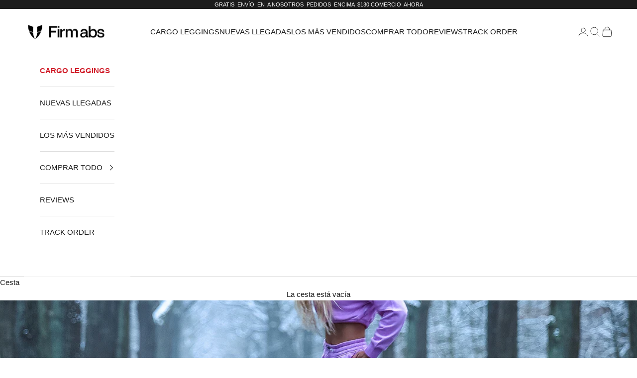

--- FILE ---
content_type: text/javascript
request_url: https://cdn.starapps.studio/apps/vsk/firm-abs-fitness/data.js
body_size: 9719
content:
"use strict";"undefined"==typeof window.starapps_data&&(window.starapps_data={}),"undefined"==typeof window.starapps_data.product_groups&&(window.starapps_data.product_groups=[{"id":5094005,"products_preset_id":12328,"collections_swatch":"first_product_image","group_name":"Active Core Cropped Vest","option_name":"","collections_preset_id":null,"display_position":"top","products_swatch":"first_product_image","mobile_products_preset_id":12328,"mobile_products_swatch":"first_product_image","mobile_collections_preset_id":null,"mobile_collections_swatch":"first_product_image","same_products_preset_for_mobile":true,"same_collections_preset_for_mobile":false,"option_values":[{"id":7677764829247,"option_value":null,"handle":"active-core-cropped-vest-black","published":true,"swatch_src":null,"swatch_value":null},{"id":7677843210303,"option_value":null,"handle":"active-core-cropped-vest-army-green","published":true,"swatch_src":null,"swatch_value":null},{"id":7677854154815,"option_value":null,"handle":"active-core-cropped-vest-sand","published":true,"swatch_src":null,"swatch_value":null}]},{"id":5633891,"products_preset_id":12328,"collections_swatch":"first_product_image","group_name":"Active High Waist Leggings","option_name":"","collections_preset_id":null,"display_position":"top","products_swatch":"first_product_image","mobile_products_preset_id":12328,"mobile_products_swatch":"first_product_image","mobile_collections_preset_id":null,"mobile_collections_swatch":"first_product_image","same_products_preset_for_mobile":true,"same_collections_preset_for_mobile":false,"option_values":[{"id":7749306941503,"option_value":null,"handle":"active-high-waist-leggings-earth-brown","published":true,"swatch_src":null,"swatch_value":null},{"id":7749314609215,"option_value":null,"handle":"active-high-waist-leggings-cement-grey","published":true,"swatch_src":null,"swatch_value":null},{"id":7749316378687,"option_value":null,"handle":"active-high-waist-leggings-dark-green","published":true,"swatch_src":null,"swatch_value":null}]},{"id":6172266,"products_preset_id":12328,"collections_swatch":"first_product_image","group_name":"Active Zip Up Sports Bra","option_name":"","collections_preset_id":null,"display_position":"top","products_swatch":"first_product_image","mobile_products_preset_id":12328,"mobile_products_swatch":"first_product_image","mobile_collections_preset_id":null,"mobile_collections_swatch":"first_product_image","same_products_preset_for_mobile":true,"same_collections_preset_for_mobile":false,"option_values":[{"id":7802097238079,"option_value":null,"handle":"active-zip-up-sports-bra-black","published":true,"swatch_src":null,"swatch_value":null},{"id":7802100809791,"option_value":null,"handle":"active-zip-up-sports-bra-dark-blue","published":true,"swatch_src":null,"swatch_value":null}]},{"id":46547,"products_preset_id":12328,"collections_swatch":"first_product_image","group_name":"Army Abs Tank","option_name":"","collections_preset_id":null,"display_position":"top","products_swatch":"first_product_image","mobile_products_preset_id":12328,"mobile_products_swatch":"first_product_image","mobile_collections_preset_id":null,"mobile_collections_swatch":"first_product_image","same_products_preset_for_mobile":true,"same_collections_preset_for_mobile":false,"option_values":[{"id":7182707785791,"option_value":"","handle":"army-abs-tank-white","published":true,"swatch_src":null,"swatch_value":null},{"id":7275556634687,"option_value":"","handle":"army-abs-tank-light-denim-blue","published":true,"swatch_src":null,"swatch_value":null},{"id":7208705163327,"option_value":"","handle":"army-abs-tank-denim-blue","published":true,"swatch_src":null,"swatch_value":null}]},{"id":4347297,"products_preset_id":12328,"collections_swatch":"first_product_image","group_name":"ATHLETIC CROP TOP","option_name":"","collections_preset_id":null,"display_position":"top","products_swatch":"first_product_image","mobile_products_preset_id":12328,"mobile_products_swatch":"first_product_image","mobile_collections_preset_id":null,"mobile_collections_swatch":"first_product_image","same_products_preset_for_mobile":true,"same_collections_preset_for_mobile":false,"option_values":[{"id":7429636128831,"option_value":null,"handle":"athletic-crop-top-black","published":true,"swatch_src":null,"swatch_value":null},{"id":7429612535871,"option_value":null,"handle":"athletic-crop-top-white","published":true,"swatch_src":null,"swatch_value":null},{"id":7429642092607,"option_value":null,"handle":"athletic-crop-top-beige","published":true,"swatch_src":null,"swatch_value":null}]},{"id":6655607,"products_preset_id":12328,"collections_swatch":"first_product_image","group_name":"Athletic Half Zip Pullover Top","option_name":"","collections_preset_id":null,"display_position":"top","products_swatch":"first_product_image","mobile_products_preset_id":12328,"mobile_products_swatch":"first_product_image","mobile_collections_preset_id":null,"mobile_collections_swatch":"first_product_image","same_products_preset_for_mobile":true,"same_collections_preset_for_mobile":true,"option_values":[{"id":8054228647999,"option_value":null,"handle":"athletic-half-zip-pullover-top-white","published":true,"swatch_src":null,"swatch_value":null},{"id":8054235234367,"option_value":null,"handle":"athletic-half-zip-pullover-top-lemon-yellow","published":true,"swatch_src":null,"swatch_value":null},{"id":8054236938303,"option_value":null,"handle":"athletic-half-zip-pullover-top-black","published":true,"swatch_src":null,"swatch_value":null}]},{"id":6621051,"products_preset_id":12328,"collections_swatch":"first_product_image","group_name":"Athletic High Waisted Cargo Flare Leggings","option_name":"","collections_preset_id":null,"display_position":"top","products_swatch":"first_product_image","mobile_products_preset_id":12328,"mobile_products_swatch":"first_product_image","mobile_collections_preset_id":null,"mobile_collections_swatch":"first_product_image","same_products_preset_for_mobile":true,"same_collections_preset_for_mobile":true,"option_values":[{"id":7967926059071,"option_value":null,"handle":"athletic-high-waisted-cargo-flare-leggings-brown","published":true,"swatch_src":null,"swatch_value":null},{"id":7967936872511,"option_value":null,"handle":"athletic-high-waisted-cargo-flare-leggings-gray","published":true,"swatch_src":null,"swatch_value":null}]},{"id":5179622,"products_preset_id":12328,"collections_swatch":"first_product_image","group_name":"Basic Zip Up Crop Top","option_name":"","collections_preset_id":null,"display_position":"top","products_swatch":"first_product_image","mobile_products_preset_id":12328,"mobile_products_swatch":"first_product_image","mobile_collections_preset_id":null,"mobile_collections_swatch":"first_product_image","same_products_preset_for_mobile":true,"same_collections_preset_for_mobile":false,"option_values":[{"id":7693928529983,"option_value":null,"handle":"basic-zip-up-crop-top-black","published":true,"swatch_src":null,"swatch_value":null},{"id":7694194049087,"option_value":null,"handle":"basic-zip-up-crop-top-sand","published":true,"swatch_src":null,"swatch_value":null},{"id":7694203027519,"option_value":null,"handle":"basic-zip-up-crop-top-green","published":true,"swatch_src":null,"swatch_value":null}]},{"id":5698759,"products_preset_id":12328,"collections_swatch":"first_product_image","group_name":"Body Sculpt Faux Leather Back Pocket Leggings","option_name":"","collections_preset_id":null,"display_position":"top","products_swatch":"first_product_image","mobile_products_preset_id":12328,"mobile_products_swatch":"first_product_image","mobile_collections_preset_id":null,"mobile_collections_swatch":"first_product_image","same_products_preset_for_mobile":true,"same_collections_preset_for_mobile":false,"option_values":[{"id":7582574116927,"option_value":"","handle":"faux-leather-cargo-power-leggings-black","published":true,"swatch_src":null,"swatch_value":null},{"id":7755957272639,"option_value":"","handle":"body-sculpt-faux-leather-back-pocket-leggings-grey","published":true,"swatch_src":null,"swatch_value":null},{"id":7762524209215,"option_value":null,"handle":"body-sculpt-faux-leather-back-pocket-leggings-purple","published":true,"swatch_src":null,"swatch_value":null}]},{"id":6458382,"products_preset_id":12328,"collections_swatch":"first_product_image","group_name":"Breathable Sculpting Faux Leather Leggings with Back Pockets","option_name":"","collections_preset_id":null,"display_position":"top","products_swatch":"first_product_image","mobile_products_preset_id":12328,"mobile_products_swatch":"first_product_image","mobile_collections_preset_id":null,"mobile_collections_swatch":"first_product_image","same_products_preset_for_mobile":true,"same_collections_preset_for_mobile":false,"option_values":[{"id":7866300727359,"option_value":null,"handle":"breathable-sculpting-faux-leather-back-pockets-leggings-black","published":false,"swatch_src":null,"swatch_value":null},{"id":7866300203071,"option_value":null,"handle":"breathable-sculpting-faux-leather-leggings-with-back-pockets-grey","published":false,"swatch_src":null,"swatch_value":null},{"id":7866300530751,"option_value":null,"handle":"breathable-sculpting-faux-leather-back-pocket-leggings-purple","published":false,"swatch_src":null,"swatch_value":null}]},{"id":6172265,"products_preset_id":12328,"collections_swatch":"first_product_image","group_name":"Butt Lift Pocket High Waist Shorts","option_name":"","collections_preset_id":null,"display_position":"top","products_swatch":"first_product_image","mobile_products_preset_id":12328,"mobile_products_swatch":"first_product_image","mobile_collections_preset_id":null,"mobile_collections_swatch":"first_product_image","same_products_preset_for_mobile":true,"same_collections_preset_for_mobile":false,"option_values":[{"id":7806289281087,"option_value":null,"handle":"butt-lift-pocket-high-waist-shorts-black","published":true,"swatch_src":null,"swatch_value":null},{"id":7806292262975,"option_value":null,"handle":"butt-lift-pocket-high-waist-shorts-dark-blue","published":true,"swatch_src":null,"swatch_value":null},{"id":7806293114943,"option_value":null,"handle":"butt-lift-pocket-high-waist-shorts-red-cranberry","published":true,"swatch_src":null,"swatch_value":null}]},{"id":4244392,"products_preset_id":12328,"collections_swatch":"first_product_image","group_name":"CARGO ATHLETIC LEGGINGS","option_name":"","collections_preset_id":null,"display_position":"top","products_swatch":"first_product_image","mobile_products_preset_id":12328,"mobile_products_swatch":"first_product_image","mobile_collections_preset_id":null,"mobile_collections_swatch":"first_product_image","same_products_preset_for_mobile":true,"same_collections_preset_for_mobile":false,"option_values":[{"id":7483132248127,"option_value":null,"handle":"cargo-athletic-leggings-black-and-white","published":true,"swatch_src":null,"swatch_value":null},{"id":7483143323711,"option_value":null,"handle":"cargo-athletic-leggings-beige-and-black","published":true,"swatch_src":null,"swatch_value":null}]},{"id":1406994,"products_preset_id":12328,"collections_swatch":"first_product_image","group_name":"CARGO FITNESS LEGGINGS","option_name":"","collections_preset_id":null,"display_position":"top","products_swatch":"first_product_image","mobile_products_preset_id":12328,"mobile_products_swatch":"first_product_image","mobile_collections_preset_id":null,"mobile_collections_swatch":"first_product_image","same_products_preset_for_mobile":true,"same_collections_preset_for_mobile":false,"option_values":[{"id":7756035457087,"option_value":"","handle":"antimicrobial-utility-cargo-fitness-pockets-leggings-black","published":true,"swatch_src":null,"swatch_value":null},{"id":4433067507775,"option_value":"","handle":"cargo-fitness-leggings-black","published":true,"swatch_src":null,"swatch_value":null},{"id":7198519853119,"option_value":"","handle":"cargo-fitness-leggings-camo","published":true,"swatch_src":null,"swatch_value":null},{"id":4794703544383,"option_value":"","handle":"cargo-fitness-leggings-olive","published":true,"swatch_src":null,"swatch_value":null},{"id":7275560960063,"option_value":"","handle":"cargo-fitness-leggings-light-denim-blue","published":true,"swatch_src":null,"swatch_value":null},{"id":7154514264127,"option_value":"","handle":"cargo-fitness-leggings-gray","published":true,"swatch_src":null,"swatch_value":null},{"id":7249382768703,"option_value":"","handle":"cargo-fitness-leggings-white-camo","published":true,"swatch_src":null,"swatch_value":null},{"id":7154508988479,"option_value":"","handle":"cargo-fitness-leggings-orange","published":true,"swatch_src":null,"swatch_value":null},{"id":7143086293055,"option_value":null,"handle":"cargo-fitness-leggings-fuchsia","published":true,"swatch_src":null,"swatch_value":null},{"id":7414239658047,"option_value":"","handle":"cargo-fitness-leggings-earth-camo","published":true,"swatch_src":null,"swatch_value":null},{"id":7497563668543,"option_value":"","handle":"cargo-fitness-leggings-phantom-tie-dye","published":true,"swatch_src":null,"swatch_value":null},{"id":7188526563391,"option_value":null,"handle":"cargo-fitness-leggings-2pcs-black-orange","published":true,"swatch_src":null,"swatch_value":null},{"id":7188526497855,"option_value":null,"handle":"cargo-fitness-leggings-2pcs-black-gray","published":true,"swatch_src":null,"swatch_value":null}]},{"id":6458384,"products_preset_id":12328,"collections_swatch":"first_product_image","group_name":"Cargo High-Waisted Pocket Leggings","option_name":"","collections_preset_id":null,"display_position":"top","products_swatch":"first_product_image","mobile_products_preset_id":12328,"mobile_products_swatch":"first_product_image","mobile_collections_preset_id":null,"mobile_collections_swatch":"first_product_image","same_products_preset_for_mobile":true,"same_collections_preset_for_mobile":false,"option_values":[{"id":7866286374975,"option_value":null,"handle":"cargo-high-waisted-pocket-leggings-white-camo","published":false,"swatch_src":null,"swatch_value":null}]},{"id":5584587,"products_preset_id":12328,"collections_swatch":"first_product_image","group_name":"Cargo High-Waisted Pocket Leggings Plus: EXEVER™ Edition","option_name":"","collections_preset_id":null,"display_position":"top","products_swatch":"first_product_image","mobile_products_preset_id":12328,"mobile_products_swatch":"first_product_image","mobile_collections_preset_id":null,"mobile_collections_swatch":"first_product_image","same_products_preset_for_mobile":true,"same_collections_preset_for_mobile":false,"option_values":[{"id":7525699452991,"option_value":null,"handle":"cargo-fitness-leggings-plus-camping-green","published":true,"swatch_src":null,"swatch_value":null}]},{"id":4524621,"products_preset_id":12328,"collections_swatch":"first_product_image","group_name":"Cargo Pocket Joggers","option_name":"","collections_preset_id":null,"display_position":"top","products_swatch":"first_product_image","mobile_products_preset_id":12328,"mobile_products_swatch":"first_product_image","mobile_collections_preset_id":null,"mobile_collections_swatch":"first_product_image","same_products_preset_for_mobile":true,"same_collections_preset_for_mobile":false,"option_values":[{"id":7579060437055,"option_value":null,"handle":"cargo-pocket-joggers-black","published":true,"swatch_src":null,"swatch_value":null}]},{"id":4584034,"products_preset_id":12328,"collections_swatch":"first_product_image","group_name":"Cargo Pocket Long Bodysuit","option_name":"","collections_preset_id":null,"display_position":"top","products_swatch":"first_product_image","mobile_products_preset_id":12328,"mobile_products_swatch":"first_product_image","mobile_collections_preset_id":null,"mobile_collections_swatch":"first_product_image","same_products_preset_for_mobile":true,"same_collections_preset_for_mobile":false,"option_values":[{"id":7584951861311,"option_value":null,"handle":"cargo-pocket-long-bodysuit-dark-olive-green","published":true,"swatch_src":null,"swatch_value":null},{"id":7584941768767,"option_value":null,"handle":"cargo-pocket-long-bodysuit-black","published":true,"swatch_src":null,"swatch_value":null}]},{"id":4584035,"products_preset_id":12328,"collections_swatch":"first_product_image","group_name":"Cargo Pocket Moto leggings","option_name":"","collections_preset_id":null,"display_position":"top","products_swatch":"first_product_image","mobile_products_preset_id":12328,"mobile_products_swatch":"first_product_image","mobile_collections_preset_id":null,"mobile_collections_swatch":"first_product_image","same_products_preset_for_mobile":true,"same_collections_preset_for_mobile":false,"option_values":[{"id":7584938623039,"option_value":null,"handle":"cargo-pocket-moto-leggings-khaki","published":true,"swatch_src":null,"swatch_value":null}]},{"id":4524617,"products_preset_id":12328,"collections_swatch":"first_product_image","group_name":"Cargo Pocket Short Jumpsuit","option_name":"","collections_preset_id":null,"display_position":"top","products_swatch":"first_product_image","mobile_products_preset_id":12328,"mobile_products_swatch":"first_product_image","mobile_collections_preset_id":null,"mobile_collections_swatch":"first_product_image","same_products_preset_for_mobile":true,"same_collections_preset_for_mobile":false,"option_values":[{"id":7572459159615,"option_value":null,"handle":"cargo-pocket-bodysuit-short-black","published":true,"swatch_src":null,"swatch_value":null},{"id":7572461682751,"option_value":null,"handle":"cargo-pocket-bodysuit-short-khaki","published":true,"swatch_src":null,"swatch_value":null}]},{"id":3736132,"products_preset_id":12328,"collections_swatch":"first_product_image","group_name":"CARGO POWER LEGGINGS","option_name":"","collections_preset_id":null,"display_position":"top","products_swatch":"first_product_image","mobile_products_preset_id":12328,"mobile_products_swatch":"first_product_image","mobile_collections_preset_id":null,"mobile_collections_swatch":"first_product_image","same_products_preset_for_mobile":true,"same_collections_preset_for_mobile":false,"option_values":[{"id":7524787159103,"option_value":null,"handle":"v-waist-gym-leggings-coffee-camo","published":true,"swatch_src":null,"swatch_value":null},{"id":7524777033791,"option_value":null,"handle":"v-waist-gym-leggings-white-green-camo","published":true,"swatch_src":null,"swatch_value":null},{"id":7497445769279,"option_value":null,"handle":"cargo-power-leggings-tie-dye-camo-and-black","published":true,"swatch_src":null,"swatch_value":null},{"id":7414287597631,"option_value":null,"handle":"cargo-power-leggings-earth-camo-and-black","published":true,"swatch_src":null,"swatch_value":null},{"id":7239304675391,"option_value":"Green Camo","handle":"v-waist-gym-leggings-green-camo","published":true,"swatch_src":"No","swatch_value":null},{"id":7289050988607,"option_value":null,"handle":"cargo-power-leggings-white-camo-and-black","published":true,"swatch_src":null,"swatch_value":null}]},{"id":4524614,"products_preset_id":12328,"collections_swatch":"first_product_image","group_name":"Cargo Power Moto top","option_name":"","collections_preset_id":null,"display_position":"top","products_swatch":"first_product_image","mobile_products_preset_id":12328,"mobile_products_swatch":"first_product_image","mobile_collections_preset_id":null,"mobile_collections_swatch":"first_product_image","same_products_preset_for_mobile":true,"same_collections_preset_for_mobile":false,"option_values":[{"id":7573154594879,"option_value":null,"handle":"cargo-power-moto-top-apricot-gray","published":true,"swatch_src":null,"swatch_value":null},{"id":7573150498879,"option_value":null,"handle":"cargo-power-moto-top-black","published":true,"swatch_src":null,"swatch_value":null}]},{"id":1780232,"products_preset_id":12328,"collections_swatch":"first_product_image","group_name":"Cargo Short Shorts","option_name":"","collections_preset_id":null,"display_position":"top","products_swatch":"first_product_image","mobile_products_preset_id":12328,"mobile_products_swatch":"first_product_image","mobile_collections_preset_id":null,"mobile_collections_swatch":"first_product_image","same_products_preset_for_mobile":true,"same_collections_preset_for_mobile":false,"option_values":[{"id":7525766299711,"option_value":null,"handle":"high-waist-cargo-shorts-grey-blue-camo","published":true,"swatch_src":null,"swatch_value":null},{"id":7525748244543,"option_value":null,"handle":"v-waist-cargo-shorts-abstract-camo-and-black","published":true,"swatch_src":null,"swatch_value":null},{"id":7497579987007,"option_value":null,"handle":"cargo-short-shorts-phantom-tie-dye","published":true,"swatch_src":null,"swatch_value":null},{"id":7414300344383,"option_value":null,"handle":"high-waist-cargo-shorts-earth-camo","published":true,"swatch_src":null,"swatch_value":null},{"id":7408367271999,"option_value":null,"handle":"v-waist-cargo-shorts-khaki-yellow","published":true,"swatch_src":null,"swatch_value":null},{"id":7408354918463,"option_value":null,"handle":"v-waist-cargo-shorts-dark-brown","published":true,"swatch_src":null,"swatch_value":null},{"id":7182201192511,"option_value":"Camo","handle":"cargo-short-shorts-camo","published":true,"swatch_src":"No","swatch_value":null},{"id":7265315029055,"option_value":null,"handle":"cargo-short-shorts-blue-leopard","published":true,"swatch_src":"No","swatch_value":null},{"id":7208711225407,"option_value":"Denim Blue","handle":"cargo-short-shorts-denim-blue","published":true,"swatch_src":"No","swatch_value":null},{"id":7280529342527,"option_value":null,"handle":"high-waist-cargo-shorts-white-camo","published":true,"swatch_src":null,"swatch_value":null},{"id":7271195508799,"option_value":null,"handle":"high-waist-cargo-shorts-gray","published":true,"swatch_src":null,"swatch_value":null},{"id":7273347973183,"option_value":null,"handle":"v-waist-cargo-shorts-purple","published":true,"swatch_src":null,"swatch_value":null}]},{"id":5258856,"products_preset_id":12328,"collections_swatch":"first_product_image","group_name":"Cargo Stand Collar Tank","option_name":"","collections_preset_id":null,"display_position":"top","products_swatch":"first_product_image","mobile_products_preset_id":12328,"mobile_products_swatch":"first_product_image","mobile_collections_preset_id":null,"mobile_collections_swatch":"first_product_image","same_products_preset_for_mobile":true,"same_collections_preset_for_mobile":false,"option_values":[{"id":7707503558719,"option_value":"White","handle":"cargo-stand-collar-tank-white","published":true,"swatch_src":null,"swatch_value":null},{"id":7707506868287,"option_value":"Black ","handle":"cargo-stand-collar-tank-black","published":true,"swatch_src":null,"swatch_value":null}]},{"id":4268545,"products_preset_id":12328,"collections_swatch":"first_product_image","group_name":"Contrast Color Gym Tank","option_name":"","collections_preset_id":null,"display_position":"top","products_swatch":"first_product_image","mobile_products_preset_id":12328,"mobile_products_swatch":"first_product_image","mobile_collections_preset_id":null,"mobile_collections_swatch":"first_product_image","same_products_preset_for_mobile":true,"same_collections_preset_for_mobile":false,"option_values":[{"id":7497668558911,"option_value":null,"handle":"contrast-color-gym-tank-deep-green-and-black","published":true,"swatch_src":null,"swatch_value":null},{"id":7497677373503,"option_value":null,"handle":"contrast-color-gym-tank-brown-and-black","published":true,"swatch_src":null,"swatch_value":null},{"id":7497625141311,"option_value":null,"handle":"contrast-color-gym-tank-white-and-black","published":true,"swatch_src":null,"swatch_value":null}]},{"id":6496699,"products_preset_id":12328,"collections_swatch":"first_product_image","group_name":"Contrast Sports Skirt with Back Pocket","option_name":"","collections_preset_id":null,"display_position":"top","products_swatch":"first_product_image","mobile_products_preset_id":12328,"mobile_products_swatch":"first_product_image","mobile_collections_preset_id":null,"mobile_collections_swatch":"first_product_image","same_products_preset_for_mobile":true,"same_collections_preset_for_mobile":true,"option_values":[{"id":7883418632255,"option_value":null,"handle":"contrast-sports-skirt-with-back-pocket-purple-and-yellow","published":true,"swatch_src":null,"swatch_value":null},{"id":7883422728255,"option_value":null,"handle":"contrast-sports-skirt-with-back-pocket-blue-and-yellow","published":true,"swatch_src":null,"swatch_value":null}]},{"id":4030716,"products_preset_id":12328,"collections_swatch":"first_product_image","group_name":"CONTRAST STITCHING LEGGINGS","option_name":"","collections_preset_id":null,"display_position":"top","products_swatch":"first_product_image","mobile_products_preset_id":12328,"mobile_products_swatch":"first_product_image","mobile_collections_preset_id":null,"mobile_collections_swatch":"first_product_image","same_products_preset_for_mobile":true,"same_collections_preset_for_mobile":false,"option_values":[{"id":7326226841663,"option_value":"Navy Blue","handle":"contrast-stitching-leggings-navy-blue","published":true,"swatch_src":null,"swatch_value":null}]},{"id":6172268,"products_preset_id":12328,"collections_swatch":"first_product_image","group_name":"Cropped Athletic T-shirt","option_name":"","collections_preset_id":null,"display_position":"top","products_swatch":"first_product_image","mobile_products_preset_id":12328,"mobile_products_swatch":"first_product_image","mobile_collections_preset_id":null,"mobile_collections_swatch":"first_product_image","same_products_preset_for_mobile":true,"same_collections_preset_for_mobile":false,"option_values":[{"id":7802103398463,"option_value":null,"handle":"cropped-athletic-t-shirt-white","published":true,"swatch_src":null,"swatch_value":null},{"id":7805680025663,"option_value":null,"handle":"cropped-athletic-t-shirt-black","published":true,"swatch_src":null,"swatch_value":null},{"id":7805681565759,"option_value":null,"handle":"cropped-athletic-t-shirt-dark-blue","published":true,"swatch_src":null,"swatch_value":null}]},{"id":5258857,"products_preset_id":12328,"collections_swatch":"first_product_image","group_name":"Cropped Slim Fit Workout Jacket","option_name":"","collections_preset_id":null,"display_position":"top","products_swatch":"first_product_image","mobile_products_preset_id":12328,"mobile_products_swatch":"first_product_image","mobile_collections_preset_id":null,"mobile_collections_swatch":"first_product_image","same_products_preset_for_mobile":true,"same_collections_preset_for_mobile":false,"option_values":[{"id":7707507228735,"option_value":"Black","handle":"cropped-slim-fit-workout-jacket-black","published":true,"swatch_src":"color","swatch_value":"#000000"},{"id":7707509915711,"option_value":"Grey","handle":"cropped-slim-fit-workout-jacket-grey","published":true,"swatch_src":"color","swatch_value":"#D3D3D3"}]},{"id":5094004,"products_preset_id":12328,"collections_swatch":"first_product_image","group_name":"Cropped Ultimate Cargo Jacket","option_name":"","collections_preset_id":null,"display_position":"top","products_swatch":"first_product_image","mobile_products_preset_id":12328,"mobile_products_swatch":"first_product_image","mobile_collections_preset_id":null,"mobile_collections_swatch":"first_product_image","same_products_preset_for_mobile":true,"same_collections_preset_for_mobile":false,"option_values":[{"id":7672669012031,"option_value":null,"handle":"cropped-ultimate-cargo-jacket-black","published":true,"swatch_src":null,"swatch_value":null}]},{"id":5593715,"products_preset_id":12328,"collections_swatch":"first_product_image","group_name":"Drawstring Long Sleeve T-shirt","option_name":"","collections_preset_id":null,"display_position":"top","products_swatch":"first_product_image","mobile_products_preset_id":12328,"mobile_products_swatch":"first_product_image","mobile_collections_preset_id":null,"mobile_collections_swatch":"first_product_image","same_products_preset_for_mobile":true,"same_collections_preset_for_mobile":false,"option_values":[{"id":7744650149951,"option_value":"","handle":"drawstring-long-sleeve-t-shirt-white","published":true,"swatch_src":null,"swatch_value":null},{"id":7744659456063,"option_value":"","handle":"drawstring-long-sleeve-t-shirt-black","published":true,"swatch_src":null,"swatch_value":null},{"id":7744660996159,"option_value":"","handle":"drawstring-long-sleeve-t-shirt-pea-green","published":true,"swatch_src":null,"swatch_value":null}]},{"id":5179624,"products_preset_id":12328,"collections_swatch":"first_product_image","group_name":"Drawstring Pocket Loose Fit Pants","option_name":"","collections_preset_id":null,"display_position":"top","products_swatch":"first_product_image","mobile_products_preset_id":12328,"mobile_products_swatch":"first_product_image","mobile_collections_preset_id":null,"mobile_collections_swatch":"first_product_image","same_products_preset_for_mobile":true,"same_collections_preset_for_mobile":false,"option_values":[{"id":7694256799807,"option_value":null,"handle":"drawstring-pocket-loose-fit-pants-black","published":true,"swatch_src":null,"swatch_value":null},{"id":7694259814463,"option_value":null,"handle":"drawstring-pocket-loose-fit-pants-grey-copper-green","published":true,"swatch_src":null,"swatch_value":null}]},{"id":3360464,"products_preset_id":12328,"collections_swatch":"first_product_image","group_name":"Energy Sports Bra","option_name":"","collections_preset_id":null,"display_position":"top","products_swatch":"first_product_image","mobile_products_preset_id":12328,"mobile_products_swatch":"first_product_image","mobile_collections_preset_id":null,"mobile_collections_swatch":"first_product_image","same_products_preset_for_mobile":true,"same_collections_preset_for_mobile":false,"option_values":[{"id":7202094088255,"option_value":"Gray","handle":"high-neck-sports-bra-gray","published":true,"swatch_src":"No","swatch_value":null}]},{"id":5479106,"products_preset_id":12328,"collections_swatch":"first_product_image","group_name":"Energy Strait Strap Longline Top","option_name":"","collections_preset_id":null,"display_position":"top","products_swatch":"first_product_image","mobile_products_preset_id":12328,"mobile_products_swatch":"first_product_image","mobile_collections_preset_id":null,"mobile_collections_swatch":"first_product_image","same_products_preset_for_mobile":true,"same_collections_preset_for_mobile":false,"option_values":[{"id":7727343075391,"option_value":null,"handle":"energy-strait-strap-longline-top-white","published":true,"swatch_src":null,"swatch_value":null},{"id":7727358312511,"option_value":null,"handle":"energy-strait-strap-longline-top-grass-green","published":true,"swatch_src":null,"swatch_value":null}]},{"id":5734771,"products_preset_id":12328,"collections_swatch":"first_product_image","group_name":"Energy Zip Front Sports Bra","option_name":"","collections_preset_id":null,"display_position":"top","products_swatch":"first_product_image","mobile_products_preset_id":12328,"mobile_products_swatch":"first_product_image","mobile_collections_preset_id":null,"mobile_collections_swatch":"first_product_image","same_products_preset_for_mobile":true,"same_collections_preset_for_mobile":false,"option_values":[{"id":7714775826495,"option_value":null,"handle":"energy-zip-front-sports-bra-black","published":true,"swatch_src":null,"swatch_value":null}]},{"id":5721801,"products_preset_id":12328,"collections_swatch":"first_product_image","group_name":"Everyday Pocket High Waist Shorts","option_name":"","collections_preset_id":null,"display_position":"top","products_swatch":"first_product_image","mobile_products_preset_id":12328,"mobile_products_swatch":"first_product_image","mobile_collections_preset_id":null,"mobile_collections_swatch":"first_product_image","same_products_preset_for_mobile":true,"same_collections_preset_for_mobile":false,"option_values":[{"id":7763863011391,"option_value":null,"handle":"everyday-pocket-high-waist-shorts-black","published":true,"swatch_src":null,"swatch_value":null}]},{"id":4761409,"products_preset_id":12328,"collections_swatch":"first_product_image","group_name":"Everyday Powerful Seamless Bra","option_name":"","collections_preset_id":null,"display_position":"top","products_swatch":"first_product_image","mobile_products_preset_id":12328,"mobile_products_swatch":"first_product_image","mobile_collections_preset_id":null,"mobile_collections_swatch":"first_product_image","same_products_preset_for_mobile":true,"same_collections_preset_for_mobile":false,"option_values":[{"id":7613975789631,"option_value":"","handle":"everyday-powerful-seamless-bra-red","published":true,"swatch_src":null,"swatch_value":null},{"id":7730104041535,"option_value":null,"handle":"everyday-powerful-seamless-bra-earth-brown","published":true,"swatch_src":null,"swatch_value":null},{"id":7730105909311,"option_value":null,"handle":"everyday-powerful-seamless-bra-cement-grey","published":true,"swatch_src":null,"swatch_value":null},{"id":7730106564671,"option_value":null,"handle":"everyday-powerful-seamless-bra-dark-green","published":true,"swatch_src":null,"swatch_value":null}]},{"id":5698760,"products_preset_id":12328,"collections_swatch":"first_product_image","group_name":"Faux Leather Moto Vest","option_name":"","collections_preset_id":null,"display_position":"top","products_swatch":"first_product_image","mobile_products_preset_id":12328,"mobile_products_swatch":"first_product_image","mobile_collections_preset_id":null,"mobile_collections_swatch":"first_product_image","same_products_preset_for_mobile":true,"same_collections_preset_for_mobile":false,"option_values":[{"id":7755958321215,"option_value":"","handle":"faux-leather-moto-vest-grey","published":true,"swatch_src":null,"swatch_value":null},{"id":7580671868991,"option_value":"","handle":"faux-leather-moto-vest-black","published":true,"swatch_src":null,"swatch_value":null},{"id":7762524471359,"option_value":null,"handle":"faux-leather-moto-vest-purple","published":true,"swatch_src":null,"swatch_value":null}]},{"id":6472519,"products_preset_id":12328,"collections_swatch":"first_product_image","group_name":"Firm Abs Classic Cargo Pockets Shorts","option_name":"","collections_preset_id":null,"display_position":"top","products_swatch":"first_product_image","mobile_products_preset_id":12328,"mobile_products_swatch":"first_product_image","mobile_collections_preset_id":null,"mobile_collections_swatch":"first_product_image","same_products_preset_for_mobile":true,"same_collections_preset_for_mobile":true,"option_values":[{"id":7878322323519,"option_value":null,"handle":"firm-abs-classic-cargo-pockets-shorts-raspberry-pink","published":true,"swatch_src":null,"swatch_value":null},{"id":7878327205951,"option_value":null,"handle":"firm-abs-classic-cargo-pockets-shorts-blue","published":true,"swatch_src":null,"swatch_value":null}]},{"id":4607892,"products_preset_id":12328,"collections_swatch":"first_product_image","group_name":"Firmabs High Waist Compression Leggings","option_name":"","collections_preset_id":null,"display_position":"top","products_swatch":"first_product_image","mobile_products_preset_id":12328,"mobile_products_swatch":"first_product_image","mobile_collections_preset_id":null,"mobile_collections_swatch":"first_product_image","same_products_preset_for_mobile":true,"same_collections_preset_for_mobile":false,"option_values":[{"id":7590272434239,"option_value":null,"handle":"firmabs-high-waist-compression-leggings-black","published":true,"swatch_src":null,"swatch_value":null}]},{"id":4166491,"products_preset_id":12328,"collections_swatch":"first_product_image","group_name":"FIRMABS LONG SLEEVE CROP TOP","option_name":"","collections_preset_id":null,"display_position":"top","products_swatch":"first_product_image","mobile_products_preset_id":12328,"mobile_products_swatch":"first_product_image","mobile_collections_preset_id":null,"mobile_collections_swatch":"first_product_image","same_products_preset_for_mobile":true,"same_collections_preset_for_mobile":false,"option_values":[{"id":7417239142463,"option_value":null,"handle":"firmabs-long-sleeve-crop-top-dark-green","published":true,"swatch_src":null,"swatch_value":null}]},{"id":6582136,"products_preset_id":12328,"collections_swatch":"first_product_image","group_name":"Fleece Lined Zip Up Hoodie Jacket","option_name":"","collections_preset_id":null,"display_position":"top","products_swatch":"first_product_image","mobile_products_preset_id":12328,"mobile_products_swatch":"first_product_image","mobile_collections_preset_id":null,"mobile_collections_swatch":"first_product_image","same_products_preset_for_mobile":true,"same_collections_preset_for_mobile":true,"option_values":[{"id":7950972715071,"option_value":null,"handle":"fleece-lined-zip-up-hoodie-jacket-white","published":true,"swatch_src":null,"swatch_value":null}]},{"id":5633889,"products_preset_id":12328,"collections_swatch":"first_product_image","group_name":"Force Scrunch Butt Shorts","option_name":"","collections_preset_id":null,"display_position":"top","products_swatch":"first_product_image","mobile_products_preset_id":12328,"mobile_products_swatch":"first_product_image","mobile_collections_preset_id":null,"mobile_collections_swatch":"first_product_image","same_products_preset_for_mobile":true,"same_collections_preset_for_mobile":false,"option_values":[{"id":7749278793791,"option_value":null,"handle":"force-scrunch-butt-shorts-cement-grey","published":true,"swatch_src":null,"swatch_value":null},{"id":7749285249087,"option_value":null,"handle":"force-scrunch-butt-shorts-green","published":true,"swatch_src":null,"swatch_value":null},{"id":7749286756415,"option_value":null,"handle":"force-scrunch-butt-shorts-earth-brown","published":true,"swatch_src":null,"swatch_value":null}]},{"id":5179623,"products_preset_id":12328,"collections_swatch":"first_product_image","group_name":"Free to Lead Shorts","option_name":"","collections_preset_id":null,"display_position":"top","products_swatch":"first_product_image","mobile_products_preset_id":12328,"mobile_products_swatch":"first_product_image","mobile_collections_preset_id":null,"mobile_collections_swatch":"first_product_image","same_products_preset_for_mobile":true,"same_collections_preset_for_mobile":false,"option_values":[{"id":7694242381887,"option_value":null,"handle":"free-to-lead-shorts-forest-green","published":true,"swatch_src":null,"swatch_value":null},{"id":7694245298239,"option_value":null,"handle":"free-to-lead-shorts-sand","published":true,"swatch_src":null,"swatch_value":null}]},{"id":3852885,"products_preset_id":12328,"collections_swatch":"first_product_image","group_name":"FULL-ZIP CROPPED JACKET PLUS","option_name":"","collections_preset_id":null,"display_position":"top","products_swatch":"first_product_image","mobile_products_preset_id":12328,"mobile_products_swatch":"first_product_image","mobile_collections_preset_id":null,"mobile_collections_swatch":"first_product_image","same_products_preset_for_mobile":true,"same_collections_preset_for_mobile":false,"option_values":[{"id":7248900194367,"option_value":null,"handle":"full-zip-cropped-jacket-plus-white","published":true,"swatch_src":null,"swatch_value":null},{"id":7203453239359,"option_value":null,"handle":"full-zip-cropped-jacket-white","published":true,"swatch_src":null,"swatch_value":null}]},{"id":5424136,"products_preset_id":12328,"collections_swatch":"first_product_image","group_name":"Full Zip Hoodie Vest","option_name":"","collections_preset_id":null,"display_position":"top","products_swatch":"first_product_image","mobile_products_preset_id":12328,"mobile_products_swatch":"first_product_image","mobile_collections_preset_id":null,"mobile_collections_swatch":"first_product_image","same_products_preset_for_mobile":true,"same_collections_preset_for_mobile":false,"option_values":[{"id":7714787328063,"option_value":"White","handle":"half-zip-hoodie-vest-white","published":true,"swatch_src":"color","swatch_value":"#FFFFFF"}]},{"id":5633948,"products_preset_id":12328,"collections_swatch":"first_product_image","group_name":"Half Zip Cropped Workout Top","option_name":"","collections_preset_id":null,"display_position":"top","products_swatch":"first_product_image","mobile_products_preset_id":12328,"mobile_products_swatch":"first_product_image","mobile_collections_preset_id":null,"mobile_collections_swatch":"first_product_image","same_products_preset_for_mobile":true,"same_collections_preset_for_mobile":false,"option_values":[{"id":7713542570047,"option_value":null,"handle":"half-zip-cropped-workout-top-black","published":true,"swatch_src":null,"swatch_value":null},{"id":7713548468287,"option_value":null,"handle":"half-zip-cropped-workout-top-white","published":true,"swatch_src":null,"swatch_value":null}]},{"id":6478510,"products_preset_id":12328,"collections_swatch":"first_product_image","group_name":"Half Zip Hooded Vest","option_name":"","collections_preset_id":null,"display_position":"top","products_swatch":"first_product_image","mobile_products_preset_id":12328,"mobile_products_swatch":"first_product_image","mobile_collections_preset_id":null,"mobile_collections_swatch":"first_product_image","same_products_preset_for_mobile":true,"same_collections_preset_for_mobile":true,"option_values":[{"id":7878340116543,"option_value":null,"handle":"half-zip-hooded-vest-raspberry-pink","published":true,"swatch_src":null,"swatch_value":null},{"id":7878342279231,"option_value":null,"handle":"half-zip-hooded-vest-blue","published":true,"swatch_src":null,"swatch_value":null},{"id":7878342869055,"option_value":null,"handle":"half-zip-hooded-vest-white","published":true,"swatch_src":null,"swatch_value":null},{"id":7878358466623,"option_value":null,"handle":"half-zip-hooded-vest-black","published":true,"swatch_src":null,"swatch_value":null}]},{"id":141243,"products_preset_id":12328,"collections_swatch":"first_product_image","group_name":"Half Zip Long Sleeve Top","option_name":"","collections_preset_id":null,"display_position":"top","products_swatch":"first_product_image","mobile_products_preset_id":12328,"mobile_products_swatch":"first_product_image","mobile_collections_preset_id":null,"mobile_collections_swatch":"first_product_image","same_products_preset_for_mobile":true,"same_collections_preset_for_mobile":false,"option_values":[{"id":7239307001919,"option_value":"Green Camo","handle":"half-zip-long-sleeve-top-green-camo","published":true,"swatch_src":"No","swatch_value":null},{"id":7439260024895,"option_value":null,"handle":"half-zip-long-sleeve-top-earth-camo","published":true,"swatch_src":null,"swatch_value":null}]},{"id":3850306,"products_preset_id":12328,"collections_swatch":"first_product_image","group_name":"High Neck Athletic Tank","option_name":"","collections_preset_id":null,"display_position":"top","products_swatch":"first_product_image","mobile_products_preset_id":12328,"mobile_products_swatch":"first_product_image","mobile_collections_preset_id":null,"mobile_collections_swatch":"first_product_image","same_products_preset_for_mobile":true,"same_collections_preset_for_mobile":false,"option_values":[{"id":7277763395647,"option_value":null,"handle":"seamless-athletic-tank-white","published":true,"swatch_src":null,"swatch_value":null}]},{"id":3768802,"products_preset_id":12328,"collections_swatch":"first_product_image","group_name":"High Waisted Cargo Leggings","option_name":"","collections_preset_id":null,"display_position":"top","products_swatch":"first_product_image","mobile_products_preset_id":12328,"mobile_products_swatch":"first_product_image","mobile_collections_preset_id":null,"mobile_collections_swatch":"first_product_image","same_products_preset_for_mobile":true,"same_collections_preset_for_mobile":false,"option_values":[{"id":7209280471103,"option_value":"Black","handle":"high-waisted-cargo-leggings-black","published":true,"swatch_src":"No","swatch_value":null},{"id":7348370538559,"option_value":"","handle":"high-waisted-cargo-leggings-denim-blue","published":true,"swatch_src":null,"swatch_value":null},{"id":7254033793087,"option_value":"","handle":"high-waisted-cargo-leggings-olive-green","published":true,"swatch_src":null,"swatch_value":null},{"id":7333503270975,"option_value":"","handle":"high-waisted-cargo-leggings-deer-brown","published":true,"swatch_src":null,"swatch_value":null}]},{"id":6582135,"products_preset_id":12328,"collections_swatch":"first_product_image","group_name":"High Waisted Fleece Lined Flare Leggings","option_name":"","collections_preset_id":null,"display_position":"top","products_swatch":"first_product_image","mobile_products_preset_id":12328,"mobile_products_swatch":"first_product_image","mobile_collections_preset_id":null,"mobile_collections_swatch":"first_product_image","same_products_preset_for_mobile":true,"same_collections_preset_for_mobile":true,"option_values":[{"id":7950395703359,"option_value":null,"handle":"high-waisted-fleece-lined-flare-leggings-black","published":true,"swatch_src":null,"swatch_value":null},{"id":7950693105727,"option_value":null,"handle":"high-waisted-fleece-lined-flare-leggings-jujube-red","published":true,"swatch_src":null,"swatch_value":null}]},{"id":4211255,"products_preset_id":12328,"collections_swatch":"first_product_image","group_name":"HIGH WAIST SHORT SHORTS","option_name":"","collections_preset_id":null,"display_position":"top","products_swatch":"first_product_image","mobile_products_preset_id":12328,"mobile_products_swatch":"first_product_image","mobile_collections_preset_id":null,"mobile_collections_swatch":"first_product_image","same_products_preset_for_mobile":true,"same_collections_preset_for_mobile":false,"option_values":[{"id":7467307139135,"option_value":null,"handle":"high-waist-short-shorts-beige","published":true,"swatch_src":null,"swatch_value":null},{"id":7707500347455,"option_value":null,"handle":"high-waist-short-shorts-moss-green","published":true,"swatch_src":null,"swatch_value":null}]},{"id":5633887,"products_preset_id":12328,"collections_swatch":"first_product_image","group_name":"Hold Tight Cropped Long Sleeve T-Shirt","option_name":"","collections_preset_id":null,"display_position":"top","products_swatch":"first_product_image","mobile_products_preset_id":12328,"mobile_products_swatch":"first_product_image","mobile_collections_preset_id":null,"mobile_collections_swatch":"first_product_image","same_products_preset_for_mobile":true,"same_collections_preset_for_mobile":false,"option_values":[{"id":7749265260607,"option_value":"","handle":"hold-tight-cropped-long-sleeve-t-shirt-cement-grey","published":true,"swatch_src":null,"swatch_value":null},{"id":7749275025471,"option_value":"","handle":"hold-tight-cropped-long-sleeve-t-shirt-green","published":true,"swatch_src":null,"swatch_value":null}]},{"id":6172271,"products_preset_id":12328,"collections_swatch":"first_product_image","group_name":"Hollow Active Sports Bra","option_name":"","collections_preset_id":null,"display_position":"top","products_swatch":"first_product_image","mobile_products_preset_id":12328,"mobile_products_swatch":"first_product_image","mobile_collections_preset_id":null,"mobile_collections_swatch":"first_product_image","same_products_preset_for_mobile":true,"same_collections_preset_for_mobile":false,"option_values":[{"id":7802088849471,"option_value":null,"handle":"hollow-active-sports-bra-white","published":true,"swatch_src":null,"swatch_value":null},{"id":7802096025663,"option_value":null,"handle":"hollow-active-sports-bra-red-cranberry","published":true,"swatch_src":null,"swatch_value":null}]},{"id":5791716,"products_preset_id":12328,"collections_swatch":"first_product_image","group_name":"Hollow Pocket Bodysuit Short","option_name":"","collections_preset_id":null,"display_position":"top","products_swatch":"first_product_image","mobile_products_preset_id":12328,"mobile_products_swatch":"first_product_image","mobile_collections_preset_id":null,"mobile_collections_swatch":"first_product_image","same_products_preset_for_mobile":true,"same_collections_preset_for_mobile":false,"option_values":[{"id":7797749317695,"option_value":null,"handle":"hollow-pocket-bodysuit-short-black","published":true,"swatch_src":null,"swatch_value":null},{"id":7797795520575,"option_value":null,"handle":"hollow-pocket-bodysuit-short-blue","published":true,"swatch_src":null,"swatch_value":null}]},{"id":6496696,"products_preset_id":12328,"collections_swatch":"first_product_image","group_name":"Layered Long Sleeve Workout Top","option_name":"","collections_preset_id":null,"display_position":"top","products_swatch":"first_product_image","mobile_products_preset_id":12328,"mobile_products_swatch":"first_product_image","mobile_collections_preset_id":null,"mobile_collections_swatch":"first_product_image","same_products_preset_for_mobile":true,"same_collections_preset_for_mobile":true,"option_values":[{"id":7884021661759,"option_value":null,"handle":"layered-long-sleeve-workout-top-purple","published":true,"swatch_src":null,"swatch_value":null}]},{"id":6593766,"products_preset_id":12328,"collections_swatch":"first_product_image","group_name":"Lightweight Athletic Socks","option_name":"","collections_preset_id":null,"display_position":"top","products_swatch":"first_product_image","mobile_products_preset_id":12328,"mobile_products_swatch":"first_product_image","mobile_collections_preset_id":null,"mobile_collections_swatch":"first_product_image","same_products_preset_for_mobile":true,"same_collections_preset_for_mobile":true,"option_values":[{"id":7958481272895,"option_value":null,"handle":"lightweight-athletic-socks-white","published":true,"swatch_src":null,"swatch_value":null},{"id":7958482976831,"option_value":null,"handle":"lightweight-athletic-socks-red","published":true,"swatch_src":null,"swatch_value":null}]},{"id":6649687,"products_preset_id":12328,"collections_swatch":"first_product_image","group_name":"Lightweight Hooded Winter Down Jacket","option_name":"","collections_preset_id":null,"display_position":"top","products_swatch":"first_product_image","mobile_products_preset_id":12328,"mobile_products_swatch":"first_product_image","mobile_collections_preset_id":null,"mobile_collections_swatch":"first_product_image","same_products_preset_for_mobile":true,"same_collections_preset_for_mobile":true,"option_values":[{"id":7989279162431,"option_value":null,"handle":"lightweight-hooded-winter-down-jacket-white","published":true,"swatch_src":null,"swatch_value":null}]},{"id":6621045,"products_preset_id":12328,"collections_swatch":"first_product_image","group_name":"Lightweight Power Reflect Long Sleeve Top","option_name":"","collections_preset_id":null,"display_position":"top","products_swatch":"first_product_image","mobile_products_preset_id":12328,"mobile_products_swatch":"first_product_image","mobile_collections_preset_id":null,"mobile_collections_swatch":"first_product_image","same_products_preset_for_mobile":true,"same_collections_preset_for_mobile":true,"option_values":[{"id":7967071207487,"option_value":null,"handle":"lightweight-power-reflect-long-sleeve-top-black","published":true,"swatch_src":null,"swatch_value":null},{"id":7967075041343,"option_value":null,"handle":"lightweight-power-reflect-long-sleeve-top-rose-red","published":true,"swatch_src":null,"swatch_value":null},{"id":7967075500095,"option_value":null,"handle":"lightweight-power-reflect-long-sleeve-top-white","published":true,"swatch_src":null,"swatch_value":null}]},{"id":6486071,"products_preset_id":12328,"collections_swatch":"first_product_image","group_name":"Long Sleeve Extreme Crop Top","option_name":"","collections_preset_id":null,"display_position":"top","products_swatch":"first_product_image","mobile_products_preset_id":12328,"mobile_products_swatch":"first_product_image","mobile_collections_preset_id":null,"mobile_collections_swatch":"first_product_image","same_products_preset_for_mobile":true,"same_collections_preset_for_mobile":true,"option_values":[{"id":7881005301823,"option_value":null,"handle":"long-sleeve-extreme-crop-top-blue","published":true,"swatch_src":null,"swatch_value":null},{"id":7881007726655,"option_value":null,"handle":"long-sleeve-extreme-crop-top-pink","published":true,"swatch_src":null,"swatch_value":null},{"id":7881008021567,"option_value":null,"handle":"long-sleeve-extreme-crop-top-fluorescent-yellow","published":true,"swatch_src":null,"swatch_value":null}]},{"id":4636536,"products_preset_id":12328,"collections_swatch":"first_product_image","group_name":"Loose Fit Active Crop Jacket","option_name":"","collections_preset_id":null,"display_position":"top","products_swatch":"first_product_image","mobile_products_preset_id":12328,"mobile_products_swatch":"first_product_image","mobile_collections_preset_id":null,"mobile_collections_swatch":"first_product_image","same_products_preset_for_mobile":true,"same_collections_preset_for_mobile":false,"option_values":[{"id":7600849780799,"option_value":null,"handle":"loose-fit-active-crop-jacket-black","published":true,"swatch_src":null,"swatch_value":null},{"id":7600857677887,"option_value":null,"handle":"loose-fit-active-crop-jacket-dark-army-green","published":true,"swatch_src":null,"swatch_value":null}]},{"id":6621048,"products_preset_id":12328,"collections_swatch":"first_product_image","group_name":"Loose Fit Workout Zip Drawstring Hoodie Jacket","option_name":"","collections_preset_id":null,"display_position":"top","products_swatch":"first_product_image","mobile_products_preset_id":12328,"mobile_products_swatch":"first_product_image","mobile_collections_preset_id":null,"mobile_collections_swatch":"first_product_image","same_products_preset_for_mobile":true,"same_collections_preset_for_mobile":true,"option_values":[{"id":7967888638015,"option_value":null,"handle":"loose-fit-workout-zip-drawstring-hoodie-jacket-black","published":true,"swatch_src":null,"swatch_value":null},{"id":7967904170047,"option_value":null,"handle":"loose-fit-workout-zip-drawstring-hoodie-jacket-white","published":true,"swatch_src":null,"swatch_value":null},{"id":7989139898431,"option_value":null,"handle":"loose-fit-workout-zip-drawstring-hoodie-jacket-red","published":true,"swatch_src":null,"swatch_value":null}]},{"id":1029683,"products_preset_id":12328,"collections_swatch":"first_product_image","group_name":"MOTION SEAMLESS LEGGINGS","option_name":"","collections_preset_id":null,"display_position":"top","products_swatch":"first_product_image","mobile_products_preset_id":12328,"mobile_products_swatch":"first_product_image","mobile_collections_preset_id":null,"mobile_collections_swatch":"first_product_image","same_products_preset_for_mobile":true,"same_collections_preset_for_mobile":false,"option_values":[{"id":7056820011071,"option_value":"Elephant Grey","handle":"motion-seamless-leggings-elephant-grey","published":true,"swatch_src":"No","swatch_value":null},{"id":7056739827775,"option_value":"Tephra Gray","handle":"nakedfeel-high-waisted-leggings","published":true,"swatch_src":"No","swatch_value":null}]},{"id":5258853,"products_preset_id":12328,"collections_swatch":"first_product_image","group_name":"Move-on Stand Collar Cropped Jacket","option_name":"","collections_preset_id":null,"display_position":"top","products_swatch":"first_product_image","mobile_products_preset_id":12328,"mobile_products_swatch":"first_product_image","mobile_collections_preset_id":null,"mobile_collections_swatch":"first_product_image","same_products_preset_for_mobile":true,"same_collections_preset_for_mobile":false,"option_values":[{"id":7707469971519,"option_value":null,"handle":"move-on-stand-collar-cropped-jacket-black","published":true,"swatch_src":null,"swatch_value":null},{"id":7707474198591,"option_value":null,"handle":"move-on-stand-collar-cropped-jacket-white","published":true,"swatch_src":null,"swatch_value":null}]},{"id":6177910,"products_preset_id":12328,"collections_swatch":"first_product_image","group_name":"One Shoulder Pocket Bodysuit Short","option_name":"","collections_preset_id":null,"display_position":"top","products_swatch":"first_product_image","mobile_products_preset_id":12328,"mobile_products_swatch":"first_product_image","mobile_collections_preset_id":null,"mobile_collections_swatch":"first_product_image","same_products_preset_for_mobile":true,"same_collections_preset_for_mobile":false,"option_values":[{"id":7763718012991,"option_value":null,"handle":"one-shoulder-pocket-bodysuit-short-black","published":true,"swatch_src":null,"swatch_value":null},{"id":7763748814911,"option_value":null,"handle":"one-shoulder-pocket-bodysuit-short-red-cranberry","published":true,"swatch_src":null,"swatch_value":null}]},{"id":5721795,"products_preset_id":12328,"collections_swatch":"first_product_image","group_name":"One Shoulder Pocket Long Bodysuit","option_name":"","collections_preset_id":null,"display_position":"top","products_swatch":"first_product_image","mobile_products_preset_id":12328,"mobile_products_swatch":"first_product_image","mobile_collections_preset_id":null,"mobile_collections_swatch":"first_product_image","same_products_preset_for_mobile":true,"same_collections_preset_for_mobile":false,"option_values":[{"id":7763632783423,"option_value":null,"handle":"one-shoulder-pocket-long-bodysuit-black","published":true,"swatch_src":null,"swatch_value":null},{"id":7763670925375,"option_value":null,"handle":"one-shoulder-pocket-long-bodysuit-dark-blue","published":true,"swatch_src":null,"swatch_value":null}]},{"id":4211248,"products_preset_id":12328,"collections_swatch":"first_product_image","group_name":"ONE SHOULDER SPORTS BRA","option_name":"","collections_preset_id":null,"display_position":"top","products_swatch":"first_product_image","mobile_products_preset_id":12328,"mobile_products_swatch":"first_product_image","mobile_collections_preset_id":null,"mobile_collections_swatch":"first_product_image","same_products_preset_for_mobile":true,"same_collections_preset_for_mobile":false,"option_values":[{"id":7466792583231,"option_value":null,"handle":"one-shoulder-sports-bra-white","published":true,"swatch_src":null,"swatch_value":null},{"id":7466847699007,"option_value":null,"handle":"one-shoulder-sports-bra-combat-green","published":true,"swatch_src":null,"swatch_value":null}]},{"id":4145389,"products_preset_id":12328,"collections_swatch":"first_product_image","group_name":"Padded Workout Tank","option_name":"","collections_preset_id":null,"display_position":"top","products_swatch":"first_product_image","mobile_products_preset_id":12328,"mobile_products_swatch":"first_product_image","mobile_collections_preset_id":null,"mobile_collections_swatch":"first_product_image","same_products_preset_for_mobile":true,"same_collections_preset_for_mobile":false,"option_values":[{"id":7410576687167,"option_value":null,"handle":"padded-workout-tank-black","published":true,"swatch_src":null,"swatch_value":null},{"id":7410581307455,"option_value":null,"handle":"padded-workout-tank-olive-green","published":true,"swatch_src":null,"swatch_value":null},{"id":7410577571903,"option_value":null,"handle":"padded-workout-tank-white","published":true,"swatch_src":null,"swatch_value":null}]},{"id":4178054,"products_preset_id":12328,"collections_swatch":"first_product_image","group_name":"POWER SPORTS BRA","option_name":"","collections_preset_id":null,"display_position":"top","products_swatch":"first_product_image","mobile_products_preset_id":12328,"mobile_products_swatch":"first_product_image","mobile_collections_preset_id":null,"mobile_collections_swatch":"first_product_image","same_products_preset_for_mobile":true,"same_collections_preset_for_mobile":false,"option_values":[{"id":7414295986239,"option_value":null,"handle":"power-sports-bra-earth-camo","published":true,"swatch_src":null,"swatch_value":null},{"id":7241658990655,"option_value":null,"handle":"power-sports-bra-green-camo","published":true,"swatch_src":null,"swatch_value":null},{"id":7301970821183,"option_value":null,"handle":"power-sports-bra-tie-dye-camo","published":true,"swatch_src":null,"swatch_value":null}]},{"id":5258855,"products_preset_id":12328,"collections_swatch":"first_product_image","group_name":"Power Tight High Waist Shorts","option_name":"","collections_preset_id":null,"display_position":"top","products_swatch":"first_product_image","mobile_products_preset_id":12328,"mobile_products_swatch":"first_product_image","mobile_collections_preset_id":null,"mobile_collections_swatch":"first_product_image","same_products_preset_for_mobile":true,"same_collections_preset_for_mobile":false,"option_values":[{"id":7467310809151,"option_value":null,"handle":"power-tight-high-waist-shorts-black","published":true,"swatch_src":null,"swatch_value":null},{"id":7707501002815,"option_value":null,"handle":"power-tight-high-waist-shorts-grey","published":true,"swatch_src":null,"swatch_value":null}]},{"id":6621052,"products_preset_id":12328,"collections_swatch":"first_product_image","group_name":"Reflective Waistline Workout Long Sleeve Top","option_name":"","collections_preset_id":null,"display_position":"top","products_swatch":"first_product_image","mobile_products_preset_id":12328,"mobile_products_swatch":"first_product_image","mobile_collections_preset_id":null,"mobile_collections_swatch":"first_product_image","same_products_preset_for_mobile":true,"same_collections_preset_for_mobile":true,"option_values":[{"id":7967075860543,"option_value":null,"handle":"reflective-waistline-workout-long-sleeve-top-lemon-yellow","published":true,"swatch_src":null,"swatch_value":null},{"id":7967079202879,"option_value":null,"handle":"reflective-waistline-workout-long-sleeve-top-purple","published":true,"swatch_src":null,"swatch_value":null},{"id":7967079563327,"option_value":null,"handle":"reflective-waistline-workout-long-sleeve-top-black","published":true,"swatch_src":null,"swatch_value":null}]},{"id":5525352,"products_preset_id":12328,"collections_swatch":"first_product_image","group_name":"Ribbed Butt Lift Leggings","option_name":"","collections_preset_id":null,"display_position":"top","products_swatch":"first_product_image","mobile_products_preset_id":12328,"mobile_products_swatch":"first_product_image","mobile_collections_preset_id":null,"mobile_collections_swatch":"first_product_image","same_products_preset_for_mobile":true,"same_collections_preset_for_mobile":false,"option_values":[{"id":7727363227711,"option_value":"","handle":"ribbed-butt-lift-leggings-black","published":true,"swatch_src":null,"swatch_value":null}]},{"id":4030732,"products_preset_id":12328,"collections_swatch":"first_product_image","group_name":"RIBBED CROPPED JACKET","option_name":"","collections_preset_id":null,"display_position":"top","products_swatch":"first_product_image","mobile_products_preset_id":12328,"mobile_products_swatch":"first_product_image","mobile_collections_preset_id":null,"mobile_collections_swatch":"first_product_image","same_products_preset_for_mobile":true,"same_collections_preset_for_mobile":false,"option_values":[{"id":7230229610559,"option_value":null,"handle":"ribbed-cropped-jacket-black","published":true,"swatch_src":null,"swatch_value":null}]},{"id":4145392,"products_preset_id":12328,"collections_swatch":"first_product_image","group_name":"Ribbed Full Zip Padded Tank Top","option_name":"","collections_preset_id":null,"display_position":"top","products_swatch":"first_product_image","mobile_products_preset_id":12328,"mobile_products_swatch":"first_product_image","mobile_collections_preset_id":null,"mobile_collections_swatch":"first_product_image","same_products_preset_for_mobile":true,"same_collections_preset_for_mobile":false,"option_values":[{"id":7410573344831,"option_value":null,"handle":"ribbed-full-zip-padded-tank-top-black","published":true,"swatch_src":null,"swatch_value":null},{"id":7410573705279,"option_value":null,"handle":"ribbed-full-zip-padded-tank-top-olive-green","published":true,"swatch_src":null,"swatch_value":null},{"id":7410570002495,"option_value":null,"handle":"ribbed-full-zip-padded-tank-top-white","published":true,"swatch_src":null,"swatch_value":null}]},{"id":4030742,"products_preset_id":12328,"collections_swatch":"first_product_image","group_name":"RIBBED GYM JACKET","option_name":"","collections_preset_id":null,"display_position":"top","products_swatch":"first_product_image","mobile_products_preset_id":12328,"mobile_products_swatch":"first_product_image","mobile_collections_preset_id":null,"mobile_collections_swatch":"first_product_image","same_products_preset_for_mobile":true,"same_collections_preset_for_mobile":false,"option_values":[{"id":7236458905663,"option_value":"","handle":"ribbed-gym-jacket-white","published":true,"swatch_src":null,"swatch_value":null},{"id":7802052608063,"option_value":null,"handle":"ribbed-gym-jacket-gray-green","published":true,"swatch_src":null,"swatch_value":null}]},{"id":4244391,"products_preset_id":12328,"collections_swatch":"first_product_image","group_name":"RIBBED ZIP UP TANK","option_name":"","collections_preset_id":null,"display_position":"top","products_swatch":"first_product_image","mobile_products_preset_id":12328,"mobile_products_swatch":"first_product_image","mobile_collections_preset_id":null,"mobile_collections_swatch":"first_product_image","same_products_preset_for_mobile":true,"same_collections_preset_for_mobile":false,"option_values":[{"id":7483082932287,"option_value":null,"handle":"ribbed-zip-up-tank-black","published":true,"swatch_src":null,"swatch_value":null},{"id":7483112849471,"option_value":null,"handle":"ribbed-zip-up-tank-graphite-gray","published":true,"swatch_src":null,"swatch_value":null},{"id":7483118977087,"option_value":null,"handle":"ribbed-zip-up-tank-olive-gray","published":true,"swatch_src":null,"swatch_value":null}]},{"id":4244388,"products_preset_id":12328,"collections_swatch":"first_product_image","group_name":"ROUND NECK ATHLETIC T-SHIRT","option_name":"","collections_preset_id":null,"display_position":"top","products_swatch":"first_product_image","mobile_products_preset_id":12328,"mobile_products_swatch":"first_product_image","mobile_collections_preset_id":null,"mobile_collections_swatch":"first_product_image","same_products_preset_for_mobile":true,"same_collections_preset_for_mobile":false,"option_values":[{"id":7467344166975,"option_value":null,"handle":"round-neck-athletic-t-shirt-white","published":true,"swatch_src":null,"swatch_value":null}]},{"id":4166529,"products_preset_id":12328,"collections_swatch":"first_product_image","group_name":"ROUND NECK SPORTS TANK","option_name":"","collections_preset_id":null,"display_position":"top","products_swatch":"first_product_image","mobile_products_preset_id":12328,"mobile_products_swatch":"first_product_image","mobile_collections_preset_id":null,"mobile_collections_swatch":"first_product_image","same_products_preset_for_mobile":true,"same_collections_preset_for_mobile":false,"option_values":[{"id":7409518313535,"option_value":null,"handle":"round-neck-sports-tank-khaki-yellow","published":true,"swatch_src":null,"swatch_value":null},{"id":7409519165503,"option_value":null,"handle":"round-neck-sports-tank-moss-green","published":true,"swatch_src":null,"swatch_value":null}]},{"id":4030719,"products_preset_id":12328,"collections_swatch":"first_product_image","group_name":"SCRUNCH BUTT CARGO SHORTS","option_name":"","collections_preset_id":null,"display_position":"top","products_swatch":"first_product_image","mobile_products_preset_id":12328,"mobile_products_swatch":"first_product_image","mobile_collections_preset_id":null,"mobile_collections_swatch":"first_product_image","same_products_preset_for_mobile":true,"same_collections_preset_for_mobile":false,"option_values":[{"id":7275318214719,"option_value":"Olive Green","handle":"scrunch-butt-cargo-shorts-olive-green","published":true,"swatch_src":null,"swatch_value":null}]},{"id":4268547,"products_preset_id":12328,"collections_swatch":"first_product_image","group_name":"Scrunch Butt Leggings","option_name":"","collections_preset_id":null,"display_position":"top","products_swatch":"first_product_image","mobile_products_preset_id":12328,"mobile_products_swatch":"first_product_image","mobile_collections_preset_id":null,"mobile_collections_swatch":"first_product_image","same_products_preset_for_mobile":true,"same_collections_preset_for_mobile":false,"option_values":[{"id":7500031164479,"option_value":null,"handle":"scrunch-butt-leggings-army-green-camo","published":true,"swatch_src":null,"swatch_value":null},{"id":7500115116095,"option_value":null,"handle":"scrunch-butt-leggings-moss-green-tie-dye","published":true,"swatch_src":null,"swatch_value":null}]},{"id":5656589,"products_preset_id":12328,"collections_swatch":"first_product_image","group_name":"Sculpt Lift Seamless Leggings","option_name":"","collections_preset_id":null,"display_position":"top","products_swatch":"first_product_image","mobile_products_preset_id":12328,"mobile_products_swatch":"first_product_image","mobile_collections_preset_id":null,"mobile_collections_swatch":"first_product_image","same_products_preset_for_mobile":true,"same_collections_preset_for_mobile":false,"option_values":[{"id":7759187705919,"option_value":"","handle":"sculpt-lift-seamless-leggings-cement-grey","published":true,"swatch_src":null,"swatch_value":null},{"id":7759189704767,"option_value":"","handle":"sculpt-lift-seamless-leggings-earth-brown","published":true,"swatch_src":null,"swatch_value":null}]},{"id":6621050,"products_preset_id":12328,"collections_swatch":"first_product_image","group_name":"SculptLift Seamless Shorts","option_name":"","collections_preset_id":null,"display_position":"top","products_swatch":"first_product_image","mobile_products_preset_id":12328,"mobile_products_swatch":"first_product_image","mobile_collections_preset_id":null,"mobile_collections_swatch":"first_product_image","same_products_preset_for_mobile":true,"same_collections_preset_for_mobile":true,"option_values":[{"id":7967916326975,"option_value":null,"handle":"sculptlift-seamless-shorts-black","published":true,"swatch_src":null,"swatch_value":null},{"id":7967924453439,"option_value":null,"handle":"sculptlift-seamless-shorts-blue","published":true,"swatch_src":null,"swatch_value":null}]},{"id":6486072,"products_preset_id":12328,"collections_swatch":"first_product_image","group_name":"Seamless Fitness Bra","option_name":"","collections_preset_id":null,"display_position":"top","products_swatch":"first_product_image","mobile_products_preset_id":12328,"mobile_products_swatch":"first_product_image","mobile_collections_preset_id":null,"mobile_collections_swatch":"first_product_image","same_products_preset_for_mobile":true,"same_collections_preset_for_mobile":true,"option_values":[{"id":7880437170239,"option_value":null,"handle":"seamless-fitness-bra-red","published":true,"swatch_src":null,"swatch_value":null},{"id":7881003663423,"option_value":null,"handle":"seamless-fitness-bra-black","published":true,"swatch_src":null,"swatch_value":null},{"id":7881002123327,"option_value":null,"handle":"seamless-fitness-bra-yellow","published":true,"swatch_src":null,"swatch_value":null},{"id":7881002385471,"option_value":null,"handle":"seamless-fitness-bra-white","published":true,"swatch_src":null,"swatch_value":null}]},{"id":4170258,"products_preset_id":12328,"collections_swatch":"first_product_image","group_name":"Seamless Padded Tank","option_name":"","collections_preset_id":null,"display_position":"top","products_swatch":"first_product_image","mobile_products_preset_id":12328,"mobile_products_swatch":"first_product_image","mobile_collections_preset_id":null,"mobile_collections_swatch":"first_product_image","same_products_preset_for_mobile":true,"same_collections_preset_for_mobile":false,"option_values":[{"id":7417274466367,"option_value":null,"handle":"seamless-padded-tank-black","published":true,"swatch_src":null,"swatch_value":null},{"id":7417280921663,"option_value":null,"handle":"seamless-padded-tank-lava-gray","published":true,"swatch_src":null,"swatch_value":null},{"id":7417281970239,"option_value":null,"handle":"seamless-padded-tank-olive-green","published":true,"swatch_src":null,"swatch_value":null}]},{"id":3241705,"products_preset_id":12328,"collections_swatch":"first_product_image","group_name":"Seamless Scrunch Butt Leggings","option_name":"","collections_preset_id":null,"display_position":"top","products_swatch":"first_product_image","mobile_products_preset_id":12328,"mobile_products_swatch":"first_product_image","mobile_collections_preset_id":null,"mobile_collections_swatch":"first_product_image","same_products_preset_for_mobile":true,"same_collections_preset_for_mobile":false,"option_values":[{"id":7202095956031,"option_value":null,"handle":"high-waisted-workout-leggings-light-yellow","published":true,"swatch_src":"No","swatch_value":null}]},{"id":6655606,"products_preset_id":12328,"collections_swatch":"first_product_image","group_name":"Slim Fit Color Block Athletic Jacket","option_name":"","collections_preset_id":null,"display_position":"top","products_swatch":"first_product_image","mobile_products_preset_id":12328,"mobile_products_swatch":"first_product_image","mobile_collections_preset_id":null,"mobile_collections_swatch":"first_product_image","same_products_preset_for_mobile":true,"same_collections_preset_for_mobile":true,"option_values":[{"id":8054215213119,"option_value":null,"handle":"slim-fit-color-block-athletic-jacket-white-and-black","published":true,"swatch_src":null,"swatch_value":null},{"id":8054218358847,"option_value":null,"handle":"slim-fit-color-block-athletic-jacket-lemon-yellow-and-black","published":true,"swatch_src":null,"swatch_value":null},{"id":8054220095551,"option_value":null,"handle":"slim-fit-color-block-athletic-jacket-gray-and-black","published":true,"swatch_src":null,"swatch_value":null}]},{"id":6582134,"products_preset_id":12328,"collections_swatch":"first_product_image","group_name":"Slim Fit Fleece Half Zip Workout Top","option_name":"","collections_preset_id":null,"display_position":"top","products_swatch":"first_product_image","mobile_products_preset_id":12328,"mobile_products_swatch":"first_product_image","mobile_collections_preset_id":null,"mobile_collections_swatch":"first_product_image","same_products_preset_for_mobile":true,"same_collections_preset_for_mobile":true,"option_values":[{"id":7947668553791,"option_value":null,"handle":"slim-fit-fleece-half-zip-workout-top-lemon-yellow","published":true,"swatch_src":null,"swatch_value":null},{"id":7947773575231,"option_value":null,"handle":"slim-fit-fleece-half-zip-workout-top-black","published":true,"swatch_src":null,"swatch_value":null}]},{"id":6496698,"products_preset_id":12328,"collections_swatch":"first_product_image","group_name":"Slim Fit Gym Pocket Shorts","option_name":"","collections_preset_id":null,"display_position":"top","products_swatch":"first_product_image","mobile_products_preset_id":12328,"mobile_products_swatch":"first_product_image","mobile_collections_preset_id":null,"mobile_collections_swatch":"first_product_image","same_products_preset_for_mobile":true,"same_collections_preset_for_mobile":true,"option_values":[{"id":7883426922559,"option_value":null,"handle":"slim-fit-gym-pocket-shorts-blue","published":true,"swatch_src":null,"swatch_value":null},{"id":7883431018559,"option_value":null,"handle":"slim-fit-gym-pocket-shorts-green","published":true,"swatch_src":null,"swatch_value":null},{"id":7883431641151,"option_value":null,"handle":"slim-fit-gym-pocket-shorts-white","published":true,"swatch_src":null,"swatch_value":null}]},{"id":6655605,"products_preset_id":12328,"collections_swatch":"first_product_image","group_name":"Slim Fit Thin Fleece Athletic Jacket","option_name":"","collections_preset_id":null,"display_position":"top","products_swatch":"first_product_image","mobile_products_preset_id":12328,"mobile_products_swatch":"first_product_image","mobile_collections_preset_id":null,"mobile_collections_swatch":"first_product_image","same_products_preset_for_mobile":true,"same_collections_preset_for_mobile":true,"option_values":[{"id":8054178971711,"option_value":null,"handle":"slim-fit-thin-fleece-athletic-jacket-peacock-blue","published":true,"swatch_src":null,"swatch_value":null},{"id":8054180216895,"option_value":null,"handle":"slim-fit-thin-fleece-athletic-jacket-black","published":true,"swatch_src":null,"swatch_value":null},{"id":8054180380735,"option_value":null,"handle":"slim-fit-thin-fleece-athletic-jacket-white","published":true,"swatch_src":null,"swatch_value":null}]},{"id":3849403,"products_preset_id":12328,"collections_swatch":"first_product_image","group_name":"SOLO CARGO LEGGINGS","option_name":"","collections_preset_id":null,"display_position":"top","products_swatch":"first_product_image","mobile_products_preset_id":12328,"mobile_products_swatch":"first_product_image","mobile_collections_preset_id":null,"mobile_collections_swatch":"first_product_image","same_products_preset_for_mobile":true,"same_collections_preset_for_mobile":false,"option_values":[{"id":4443936358463,"option_value":null,"handle":"solo-cargo-leggings-black","published":true,"swatch_src":null,"swatch_value":null}]},{"id":4087663,"products_preset_id":12328,"collections_swatch":"first_product_image","group_name":"Stand Collar Crop Top","option_name":"","collections_preset_id":null,"display_position":"top","products_swatch":"first_product_image","mobile_products_preset_id":12328,"mobile_products_swatch":"first_product_image","mobile_collections_preset_id":null,"mobile_collections_swatch":"first_product_image","same_products_preset_for_mobile":true,"same_collections_preset_for_mobile":false,"option_values":[{"id":7364359749695,"option_value":null,"handle":"stand-collar-crop-top-black","published":true,"swatch_src":null,"swatch_value":null},{"id":7364328063039,"option_value":null,"handle":"stand-collar-crop-top-combat-green","published":true,"swatch_src":null,"swatch_value":null}]},{"id":4761408,"products_preset_id":12328,"collections_swatch":"first_product_image","group_name":"Stand Collar Fitness Moto Jacket","option_name":"","collections_preset_id":null,"display_position":"top","products_swatch":"first_product_image","mobile_products_preset_id":12328,"mobile_products_swatch":"first_product_image","mobile_collections_preset_id":null,"mobile_collections_swatch":"first_product_image","same_products_preset_for_mobile":true,"same_collections_preset_for_mobile":false,"option_values":[{"id":7613469851711,"option_value":null,"handle":"stand-collar-fitness-moto-jacket-black","published":true,"swatch_src":null,"swatch_value":null},{"id":7613492494399,"option_value":null,"handle":"stand-collar-fitness-moto-jacket-white","published":true,"swatch_src":null,"swatch_value":null}]},{"id":6582137,"products_preset_id":12328,"collections_swatch":"first_product_image","group_name":"Stand Collar Half Zip Drawstring Athletic Pullover","option_name":"","collections_preset_id":null,"display_position":"top","products_swatch":"first_product_image","mobile_products_preset_id":12328,"mobile_products_swatch":"first_product_image","mobile_collections_preset_id":null,"mobile_collections_swatch":"first_product_image","same_products_preset_for_mobile":true,"same_collections_preset_for_mobile":true,"option_values":[{"id":7951187214399,"option_value":null,"handle":"stand-collar-half-zip-drawstring-athletic-pullover-black","published":true,"swatch_src":null,"swatch_value":null},{"id":7951493562431,"option_value":null,"handle":"stand-collar-half-zip-drawstring-athletic-pullover-lemon-yellow","published":true,"swatch_src":null,"swatch_value":null}]},{"id":4211245,"products_preset_id":12328,"collections_swatch":"first_product_image","group_name":"STRAPLESS SPORTS BRA","option_name":"","collections_preset_id":null,"display_position":"top","products_swatch":"first_product_image","mobile_products_preset_id":12328,"mobile_products_swatch":"first_product_image","mobile_collections_preset_id":null,"mobile_collections_swatch":"first_product_image","same_products_preset_for_mobile":true,"same_collections_preset_for_mobile":false,"option_values":[{"id":7467332763711,"option_value":null,"handle":"strapless-sports-bra-khaki-yellow","published":true,"swatch_src":null,"swatch_value":null},{"id":7467336466495,"option_value":null,"handle":"strapless-sports-bra-combat-green","published":true,"swatch_src":null,"swatch_value":null}]},{"id":5721798,"products_preset_id":12328,"collections_swatch":"first_product_image","group_name":"Strong Fit Zip Up Tank","option_name":"","collections_preset_id":null,"display_position":"top","products_swatch":"first_product_image","mobile_products_preset_id":12328,"mobile_products_swatch":"first_product_image","mobile_collections_preset_id":null,"mobile_collections_swatch":"first_product_image","same_products_preset_for_mobile":true,"same_collections_preset_for_mobile":false,"option_values":[{"id":7763783680063,"option_value":null,"handle":"strong-fit-zip-up-tank-white","published":true,"swatch_src":null,"swatch_value":null}]},{"id":5593716,"products_preset_id":12328,"collections_swatch":"first_product_image","group_name":"Super Cropped Comfy T-Shirt","option_name":"","collections_preset_id":null,"display_position":"top","products_swatch":"first_product_image","mobile_products_preset_id":12328,"mobile_products_swatch":"first_product_image","mobile_collections_preset_id":null,"mobile_collections_swatch":"first_product_image","same_products_preset_for_mobile":true,"same_collections_preset_for_mobile":false,"option_values":[{"id":7746501509183,"option_value":null,"handle":"super-cropped-comfy-t-shirt-black","published":true,"swatch_src":null,"swatch_value":null},{"id":7746505179199,"option_value":null,"handle":"super-cropped-comfy-t-shirt-white","published":true,"swatch_src":null,"swatch_value":null}]},{"id":5479109,"products_preset_id":12328,"collections_swatch":"first_product_image","group_name":"Tight Fit High Waist Shorts","option_name":"","collections_preset_id":null,"display_position":"top","products_swatch":"first_product_image","mobile_products_preset_id":12328,"mobile_products_swatch":"first_product_image","mobile_collections_preset_id":null,"mobile_collections_swatch":"first_product_image","same_products_preset_for_mobile":true,"same_collections_preset_for_mobile":false,"option_values":[{"id":7730091524159,"option_value":null,"handle":"tight-fit-high-waist-shorts-black","published":true,"swatch_src":null,"swatch_value":null},{"id":7730101813311,"option_value":null,"handle":"tight-fit-high-waist-shorts-grass-green","published":true,"swatch_src":null,"swatch_value":null},{"id":7730102960191,"option_value":null,"handle":"tight-fit-high-waist-shorts-red-cranberry","published":true,"swatch_src":null,"swatch_value":null}]},{"id":6582138,"products_preset_id":12328,"collections_swatch":"first_product_image","group_name":"Ultra Cropped Long Sleeve Zip Up Top","option_name":"","collections_preset_id":null,"display_position":"top","products_swatch":"first_product_image","mobile_products_preset_id":12328,"mobile_products_swatch":"first_product_image","mobile_collections_preset_id":null,"mobile_collections_swatch":"first_product_image","same_products_preset_for_mobile":true,"same_collections_preset_for_mobile":true,"option_values":[{"id":7954365382719,"option_value":null,"handle":"ultra-cropped-long-sleeve-zip-up-top-lemon-yellow","published":true,"swatch_src":null,"swatch_value":null},{"id":7954389434431,"option_value":null,"handle":"ultra-cropped-long-sleeve-zip-up-top-black","published":true,"swatch_src":null,"swatch_value":null},{"id":7954395398207,"option_value":null,"handle":"ultra-cropped-long-sleeve-zip-up-top-white","published":true,"swatch_src":null,"swatch_value":null}]},{"id":6649688,"products_preset_id":12328,"collections_swatch":"first_product_image","group_name":"Ultra-Soft Hooded Waterproof Fleece Jacket","option_name":"","collections_preset_id":null,"display_position":"top","products_swatch":"first_product_image","mobile_products_preset_id":12328,"mobile_products_swatch":"first_product_image","mobile_collections_preset_id":null,"mobile_collections_swatch":"first_product_image","same_products_preset_for_mobile":true,"same_collections_preset_for_mobile":true,"option_values":[{"id":7993120653375,"option_value":null,"handle":"ultra-soft-hooded-waterproof-fleece-jacket-lemon-yellow","published":true,"swatch_src":null,"swatch_value":null},{"id":7993150537791,"option_value":null,"handle":"ultra-soft-hooded-waterproof-fleece-jacket-light-blue","published":true,"swatch_src":null,"swatch_value":null}]},{"id":5633890,"products_preset_id":12328,"collections_swatch":"first_product_image","group_name":"Vital High Waist Shorts","option_name":"","collections_preset_id":null,"display_position":"top","products_swatch":"first_product_image","mobile_products_preset_id":12328,"mobile_products_swatch":"first_product_image","mobile_collections_preset_id":null,"mobile_collections_swatch":"first_product_image","same_products_preset_for_mobile":true,"same_collections_preset_for_mobile":false,"option_values":[{"id":7749296554047,"option_value":null,"handle":"vital-high-waist-shorts-cement-grey","published":true,"swatch_src":null,"swatch_value":null},{"id":7749303926847,"option_value":null,"handle":"vital-high-waist-shorts-green","published":true,"swatch_src":null,"swatch_value":null}]},{"id":5479107,"products_preset_id":12328,"collections_swatch":"first_product_image","group_name":"Vivid Crop T-Shirt","option_name":"","collections_preset_id":null,"display_position":"top","products_swatch":"first_product_image","mobile_products_preset_id":12328,"mobile_products_swatch":"first_product_image","mobile_collections_preset_id":null,"mobile_collections_swatch":"first_product_image","same_products_preset_for_mobile":true,"same_collections_preset_for_mobile":false,"option_values":[{"id":7730080645183,"option_value":null,"handle":"vivid-crop-t-shirt-white","published":true,"swatch_src":null,"swatch_value":null},{"id":7730085691455,"option_value":null,"handle":"vivid-crop-t-shirt-black","published":true,"swatch_src":null,"swatch_value":null},{"id":7730088378431,"option_value":null,"handle":"vivid-crop-t-shirt-grass-green","published":true,"swatch_src":null,"swatch_value":null}]},{"id":6618991,"products_preset_id":12328,"collections_swatch":"first_product_image","group_name":"Vivid Sculpt High Support Pocket Leggings","option_name":"","collections_preset_id":null,"display_position":"top","products_swatch":"first_product_image","mobile_products_preset_id":12328,"mobile_products_swatch":"first_product_image","mobile_collections_preset_id":null,"mobile_collections_swatch":"first_product_image","same_products_preset_for_mobile":true,"same_collections_preset_for_mobile":true,"option_values":[{"id":7967055380543,"option_value":null,"handle":"vivid-sculpt-high-support-pocket-leggings-jujube-red","published":true,"swatch_src":null,"swatch_value":null}]},{"id":6618990,"products_preset_id":12328,"collections_swatch":"first_product_image","group_name":"Vivid Support Sports Bra","option_name":"","collections_preset_id":null,"display_position":"top","products_swatch":"first_product_image","mobile_products_preset_id":12328,"mobile_products_swatch":"first_product_image","mobile_collections_preset_id":null,"mobile_collections_swatch":"first_product_image","same_products_preset_for_mobile":true,"same_collections_preset_for_mobile":true,"option_values":[{"id":7966533222463,"option_value":null,"handle":"vivid-support-sports-bra-black","published":true,"swatch_src":null,"swatch_value":null},{"id":7966535516223,"option_value":null,"handle":"vivid-support-sports-bra-lemon-yellow","published":true,"swatch_src":null,"swatch_value":null},{"id":7966535680063,"option_value":null,"handle":"vivid-support-sports-bra-purple","published":true,"swatch_src":null,"swatch_value":null}]},{"id":4211253,"products_preset_id":12328,"collections_swatch":"first_product_image","group_name":"V-WAIST LIFTING BUTT SHORTS","option_name":"","collections_preset_id":null,"display_position":"top","products_swatch":"first_product_image","mobile_products_preset_id":12328,"mobile_products_swatch":"first_product_image","mobile_collections_preset_id":null,"mobile_collections_swatch":"first_product_image","same_products_preset_for_mobile":true,"same_collections_preset_for_mobile":false,"option_values":[{"id":7467128946751,"option_value":null,"handle":"v-waist-lifting-butt-shorts-black","published":true,"swatch_src":null,"swatch_value":null},{"id":7467160600639,"option_value":null,"handle":"v-waist-lifting-butt-shorts-dark-green","published":true,"swatch_src":null,"swatch_value":null}]},{"id":4211252,"products_preset_id":12328,"collections_swatch":"first_product_image","group_name":"V-WAIST SCRUNCH BUTT SHORTS","option_name":"","collections_preset_id":null,"display_position":"top","products_swatch":"first_product_image","mobile_products_preset_id":12328,"mobile_products_swatch":"first_product_image","mobile_collections_preset_id":null,"mobile_collections_swatch":"first_product_image","same_products_preset_for_mobile":true,"same_collections_preset_for_mobile":false,"option_values":[{"id":7467097555007,"option_value":null,"handle":"v-waist-scrunch-butt-shorts-khaki-yellow","published":true,"swatch_src":null,"swatch_value":null},{"id":7467106304063,"option_value":null,"handle":"v-waist-scrunch-butt-shorts-combat-green","published":true,"swatch_src":null,"swatch_value":null}]},{"id":6655604,"products_preset_id":12328,"collections_swatch":"first_product_image","group_name":"Zip Front High Support Sports Bra","option_name":"","collections_preset_id":null,"display_position":"top","products_swatch":"first_product_image","mobile_products_preset_id":12328,"mobile_products_swatch":"first_product_image","mobile_collections_preset_id":null,"mobile_collections_swatch":"first_product_image","same_products_preset_for_mobile":true,"same_collections_preset_for_mobile":true,"option_values":[{"id":8054205120575,"option_value":null,"handle":"zip-front-high-support-sports-bra-black","published":true,"swatch_src":null,"swatch_value":null},{"id":8054206726207,"option_value":null,"handle":"zip-front-high-support-sports-bra-dark-purple","published":true,"swatch_src":null,"swatch_value":null},{"id":8054206922815,"option_value":null,"handle":"zip-front-high-support-sports-bra-white","published":true,"swatch_src":null,"swatch_value":null}]},{"id":5094018,"products_preset_id":12328,"collections_swatch":"first_product_image","group_name":"Zip Front Pocket Powerful leggings","option_name":"","collections_preset_id":null,"display_position":"top","products_swatch":"first_product_image","mobile_products_preset_id":12328,"mobile_products_swatch":"first_product_image","mobile_collections_preset_id":null,"mobile_collections_swatch":"first_product_image","same_products_preset_for_mobile":true,"same_collections_preset_for_mobile":false,"option_values":[{"id":7672744869951,"option_value":null,"handle":"zip-front-pocket-powerful-leggings-black","published":true,"swatch_src":null,"swatch_value":null},{"id":7672761974847,"option_value":null,"handle":"zip-front-pocket-powerful-leggings-army-green","published":true,"swatch_src":null,"swatch_value":null},{"id":7672764694591,"option_value":null,"handle":"zip-front-pocket-powerful-leggings-sand","published":true,"swatch_src":null,"swatch_value":null}]},{"id":5094017,"products_preset_id":12328,"collections_swatch":"first_product_image","group_name":"Zip Front Pocket Shorts","option_name":"","collections_preset_id":null,"display_position":"top","products_swatch":"first_product_image","mobile_products_preset_id":12328,"mobile_products_swatch":"first_product_image","mobile_collections_preset_id":null,"mobile_collections_swatch":"first_product_image","same_products_preset_for_mobile":true,"same_collections_preset_for_mobile":false,"option_values":[{"id":7672724029503,"option_value":null,"handle":"zip-front-pocket-shorts-black","published":true,"swatch_src":null,"swatch_value":null},{"id":7672739561535,"option_value":null,"handle":"zip-front-pocket-shorts-army-green","published":true,"swatch_src":null,"swatch_value":null}]},{"id":4030722,"products_preset_id":12328,"collections_swatch":"first_product_image","group_name":"ZIP UP CARGO TANK","option_name":"","collections_preset_id":null,"display_position":"top","products_swatch":"first_product_image","mobile_products_preset_id":12328,"mobile_products_swatch":"first_product_image","mobile_collections_preset_id":null,"mobile_collections_swatch":"first_product_image","same_products_preset_for_mobile":true,"same_collections_preset_for_mobile":false,"option_values":[{"id":7275535990847,"option_value":null,"handle":"zip-up-cargo-tank-black","published":true,"swatch_src":null,"swatch_value":null},{"id":7275411767359,"option_value":null,"handle":"zip-up-cargo-tank-white","published":true,"swatch_src":null,"swatch_value":null}]},{"id":6649689,"products_preset_id":12328,"collections_swatch":"first_product_image","group_name":"Zip Up High Support Active Bra","option_name":"","collections_preset_id":null,"display_position":"top","products_swatch":"first_product_image","mobile_products_preset_id":12328,"mobile_products_swatch":"first_product_image","mobile_collections_preset_id":null,"mobile_collections_swatch":"first_product_image","same_products_preset_for_mobile":true,"same_collections_preset_for_mobile":true,"option_values":[{"id":8053454078015,"option_value":null,"handle":"zip-up-high-support-active-bra-black","published":true,"swatch_src":null,"swatch_value":null},{"id":8053525151807,"option_value":null,"handle":"zip-up-high-support-active-bra-white","published":true,"swatch_src":null,"swatch_value":null},{"id":8053526921279,"option_value":null,"handle":"zip-up-high-support-active-bra-gray","published":true,"swatch_src":null,"swatch_value":null},{"id":8053527445567,"option_value":null,"handle":"zip-up-high-support-active-bra-dark-pink","published":true,"swatch_src":null,"swatch_value":null}]},{"id":6472518,"products_preset_id":12328,"collections_swatch":"first_product_image","group_name":"Zip Up Long Sleeve Extreme Crop Top","option_name":"","collections_preset_id":null,"display_position":"top","products_swatch":"first_product_image","mobile_products_preset_id":12328,"mobile_products_swatch":"first_product_image","mobile_collections_preset_id":null,"mobile_collections_swatch":"first_product_image","same_products_preset_for_mobile":true,"same_collections_preset_for_mobile":true,"option_values":[{"id":7877143822399,"option_value":null,"handle":"zip-up-long-sleeve-extreme-workout-crop-top-white","published":true,"swatch_src":null,"swatch_value":null},{"id":7877147656255,"option_value":null,"handle":"zip-up-long-sleeve-extreme-workout-crop-top-blue","published":true,"swatch_src":null,"swatch_value":null}]}],window.starapps_data.product_groups_chart={"active-core-cropped-vest-black":[0],"active-core-cropped-vest-army-green":[0],"active-core-cropped-vest-sand":[0],"active-high-waist-leggings-earth-brown":[1],"active-high-waist-leggings-cement-grey":[1],"active-high-waist-leggings-dark-green":[1],"active-zip-up-sports-bra-black":[2],"active-zip-up-sports-bra-dark-blue":[2],"army-abs-tank-white":[3],"army-abs-tank-light-denim-blue":[3],"army-abs-tank-denim-blue":[3],"athletic-crop-top-black":[4],"athletic-crop-top-white":[4],"athletic-crop-top-beige":[4],"athletic-half-zip-pullover-top-white":[5],"athletic-half-zip-pullover-top-lemon-yellow":[5],"athletic-half-zip-pullover-top-black":[5],"athletic-high-waisted-cargo-flare-leggings-brown":[6],"athletic-high-waisted-cargo-flare-leggings-gray":[6],"basic-zip-up-crop-top-black":[7],"basic-zip-up-crop-top-sand":[7],"basic-zip-up-crop-top-green":[7],"faux-leather-cargo-power-leggings-black":[8],"body-sculpt-faux-leather-back-pocket-leggings-grey":[8],"body-sculpt-faux-leather-back-pocket-leggings-purple":[8],"breathable-sculpting-faux-leather-back-pockets-leggings-black":[9],"breathable-sculpting-faux-leather-leggings-with-back-pockets-grey":[9],"breathable-sculpting-faux-leather-back-pocket-leggings-purple":[9],"butt-lift-pocket-high-waist-shorts-black":[10],"butt-lift-pocket-high-waist-shorts-dark-blue":[10],"butt-lift-pocket-high-waist-shorts-red-cranberry":[10],"cargo-athletic-leggings-black-and-white":[11],"cargo-athletic-leggings-beige-and-black":[11],"antimicrobial-utility-cargo-fitness-pockets-leggings-black":[12],"cargo-fitness-leggings-black":[12],"cargo-fitness-leggings-camo":[12],"cargo-fitness-leggings-olive":[12],"cargo-fitness-leggings-light-denim-blue":[12],"cargo-fitness-leggings-gray":[12],"cargo-fitness-leggings-white-camo":[12],"cargo-fitness-leggings-orange":[12],"cargo-fitness-leggings-fuchsia":[12],"cargo-fitness-leggings-earth-camo":[12],"cargo-fitness-leggings-phantom-tie-dye":[12],"cargo-fitness-leggings-2pcs-black-orange":[12],"cargo-fitness-leggings-2pcs-black-gray":[12],"cargo-high-waisted-pocket-leggings-white-camo":[13],"cargo-fitness-leggings-plus-camping-green":[14],"cargo-pocket-joggers-black":[15],"cargo-pocket-long-bodysuit-dark-olive-green":[16],"cargo-pocket-long-bodysuit-black":[16],"cargo-pocket-moto-leggings-khaki":[17],"cargo-pocket-bodysuit-short-black":[18],"cargo-pocket-bodysuit-short-khaki":[18],"v-waist-gym-leggings-coffee-camo":[19],"v-waist-gym-leggings-white-green-camo":[19],"cargo-power-leggings-tie-dye-camo-and-black":[19],"cargo-power-leggings-earth-camo-and-black":[19],"v-waist-gym-leggings-green-camo":[19],"cargo-power-leggings-white-camo-and-black":[19],"cargo-power-moto-top-apricot-gray":[20],"cargo-power-moto-top-black":[20],"high-waist-cargo-shorts-grey-blue-camo":[21],"v-waist-cargo-shorts-abstract-camo-and-black":[21],"cargo-short-shorts-phantom-tie-dye":[21],"high-waist-cargo-shorts-earth-camo":[21],"v-waist-cargo-shorts-khaki-yellow":[21],"v-waist-cargo-shorts-dark-brown":[21],"cargo-short-shorts-camo":[21],"cargo-short-shorts-blue-leopard":[21],"cargo-short-shorts-denim-blue":[21],"high-waist-cargo-shorts-white-camo":[21],"high-waist-cargo-shorts-gray":[21],"v-waist-cargo-shorts-purple":[21],"cargo-stand-collar-tank-white":[22],"cargo-stand-collar-tank-black":[22],"contrast-color-gym-tank-deep-green-and-black":[23],"contrast-color-gym-tank-brown-and-black":[23],"contrast-color-gym-tank-white-and-black":[23],"contrast-sports-skirt-with-back-pocket-purple-and-yellow":[24],"contrast-sports-skirt-with-back-pocket-blue-and-yellow":[24],"contrast-stitching-leggings-navy-blue":[25],"cropped-athletic-t-shirt-white":[26],"cropped-athletic-t-shirt-black":[26],"cropped-athletic-t-shirt-dark-blue":[26],"cropped-slim-fit-workout-jacket-black":[27],"cropped-slim-fit-workout-jacket-grey":[27],"cropped-ultimate-cargo-jacket-black":[28],"drawstring-long-sleeve-t-shirt-white":[29],"drawstring-long-sleeve-t-shirt-black":[29],"drawstring-long-sleeve-t-shirt-pea-green":[29],"drawstring-pocket-loose-fit-pants-black":[30],"drawstring-pocket-loose-fit-pants-grey-copper-green":[30],"high-neck-sports-bra-gray":[31],"energy-strait-strap-longline-top-white":[32],"energy-strait-strap-longline-top-grass-green":[32],"energy-zip-front-sports-bra-black":[33],"everyday-pocket-high-waist-shorts-black":[34],"everyday-powerful-seamless-bra-red":[35],"everyday-powerful-seamless-bra-earth-brown":[35],"everyday-powerful-seamless-bra-cement-grey":[35],"everyday-powerful-seamless-bra-dark-green":[35],"faux-leather-moto-vest-grey":[36],"faux-leather-moto-vest-black":[36],"faux-leather-moto-vest-purple":[36],"firm-abs-classic-cargo-pockets-shorts-raspberry-pink":[37],"firm-abs-classic-cargo-pockets-shorts-blue":[37],"firmabs-high-waist-compression-leggings-black":[38],"firmabs-long-sleeve-crop-top-dark-green":[39],"fleece-lined-zip-up-hoodie-jacket-white":[40],"force-scrunch-butt-shorts-cement-grey":[41],"force-scrunch-butt-shorts-green":[41],"force-scrunch-butt-shorts-earth-brown":[41],"free-to-lead-shorts-forest-green":[42],"free-to-lead-shorts-sand":[42],"full-zip-cropped-jacket-plus-white":[43],"full-zip-cropped-jacket-white":[43],"half-zip-hoodie-vest-white":[44],"half-zip-cropped-workout-top-black":[45],"half-zip-cropped-workout-top-white":[45],"half-zip-hooded-vest-raspberry-pink":[46],"half-zip-hooded-vest-blue":[46],"half-zip-hooded-vest-white":[46],"half-zip-hooded-vest-black":[46],"half-zip-long-sleeve-top-green-camo":[47],"half-zip-long-sleeve-top-earth-camo":[47],"seamless-athletic-tank-white":[48],"high-waisted-cargo-leggings-black":[49],"high-waisted-cargo-leggings-denim-blue":[49],"high-waisted-cargo-leggings-olive-green":[49],"high-waisted-cargo-leggings-deer-brown":[49],"high-waisted-fleece-lined-flare-leggings-black":[50],"high-waisted-fleece-lined-flare-leggings-jujube-red":[50],"high-waist-short-shorts-beige":[51],"high-waist-short-shorts-moss-green":[51],"hold-tight-cropped-long-sleeve-t-shirt-cement-grey":[52],"hold-tight-cropped-long-sleeve-t-shirt-green":[52],"hollow-active-sports-bra-white":[53],"hollow-active-sports-bra-red-cranberry":[53],"hollow-pocket-bodysuit-short-black":[54],"hollow-pocket-bodysuit-short-blue":[54],"layered-long-sleeve-workout-top-purple":[55],"lightweight-athletic-socks-white":[56],"lightweight-athletic-socks-red":[56],"lightweight-hooded-winter-down-jacket-white":[57],"lightweight-power-reflect-long-sleeve-top-black":[58],"lightweight-power-reflect-long-sleeve-top-rose-red":[58],"lightweight-power-reflect-long-sleeve-top-white":[58],"long-sleeve-extreme-crop-top-blue":[59],"long-sleeve-extreme-crop-top-pink":[59],"long-sleeve-extreme-crop-top-fluorescent-yellow":[59],"loose-fit-active-crop-jacket-black":[60],"loose-fit-active-crop-jacket-dark-army-green":[60],"loose-fit-workout-zip-drawstring-hoodie-jacket-black":[61],"loose-fit-workout-zip-drawstring-hoodie-jacket-white":[61],"loose-fit-workout-zip-drawstring-hoodie-jacket-red":[61],"motion-seamless-leggings-elephant-grey":[62],"nakedfeel-high-waisted-leggings":[62],"move-on-stand-collar-cropped-jacket-black":[63],"move-on-stand-collar-cropped-jacket-white":[63],"one-shoulder-pocket-bodysuit-short-black":[64],"one-shoulder-pocket-bodysuit-short-red-cranberry":[64],"one-shoulder-pocket-long-bodysuit-black":[65],"one-shoulder-pocket-long-bodysuit-dark-blue":[65],"one-shoulder-sports-bra-white":[66],"one-shoulder-sports-bra-combat-green":[66],"padded-workout-tank-black":[67],"padded-workout-tank-olive-green":[67],"padded-workout-tank-white":[67],"power-sports-bra-earth-camo":[68],"power-sports-bra-green-camo":[68],"power-sports-bra-tie-dye-camo":[68],"power-tight-high-waist-shorts-black":[69],"power-tight-high-waist-shorts-grey":[69],"reflective-waistline-workout-long-sleeve-top-lemon-yellow":[70],"reflective-waistline-workout-long-sleeve-top-purple":[70],"reflective-waistline-workout-long-sleeve-top-black":[70],"ribbed-butt-lift-leggings-black":[71],"ribbed-cropped-jacket-black":[72],"ribbed-full-zip-padded-tank-top-black":[73],"ribbed-full-zip-padded-tank-top-olive-green":[73],"ribbed-full-zip-padded-tank-top-white":[73],"ribbed-gym-jacket-white":[74],"ribbed-gym-jacket-gray-green":[74],"ribbed-zip-up-tank-black":[75],"ribbed-zip-up-tank-graphite-gray":[75],"ribbed-zip-up-tank-olive-gray":[75],"round-neck-athletic-t-shirt-white":[76],"round-neck-sports-tank-khaki-yellow":[77],"round-neck-sports-tank-moss-green":[77],"scrunch-butt-cargo-shorts-olive-green":[78],"scrunch-butt-leggings-army-green-camo":[79],"scrunch-butt-leggings-moss-green-tie-dye":[79],"sculpt-lift-seamless-leggings-cement-grey":[80],"sculpt-lift-seamless-leggings-earth-brown":[80],"sculptlift-seamless-shorts-black":[81],"sculptlift-seamless-shorts-blue":[81],"seamless-fitness-bra-red":[82],"seamless-fitness-bra-black":[82],"seamless-fitness-bra-yellow":[82],"seamless-fitness-bra-white":[82],"seamless-padded-tank-black":[83],"seamless-padded-tank-lava-gray":[83],"seamless-padded-tank-olive-green":[83],"high-waisted-workout-leggings-light-yellow":[84],"slim-fit-color-block-athletic-jacket-white-and-black":[85],"slim-fit-color-block-athletic-jacket-lemon-yellow-and-black":[85],"slim-fit-color-block-athletic-jacket-gray-and-black":[85],"slim-fit-fleece-half-zip-workout-top-lemon-yellow":[86],"slim-fit-fleece-half-zip-workout-top-black":[86],"slim-fit-gym-pocket-shorts-blue":[87],"slim-fit-gym-pocket-shorts-green":[87],"slim-fit-gym-pocket-shorts-white":[87],"slim-fit-thin-fleece-athletic-jacket-peacock-blue":[88],"slim-fit-thin-fleece-athletic-jacket-black":[88],"slim-fit-thin-fleece-athletic-jacket-white":[88],"solo-cargo-leggings-black":[89],"stand-collar-crop-top-black":[90],"stand-collar-crop-top-combat-green":[90],"stand-collar-fitness-moto-jacket-black":[91],"stand-collar-fitness-moto-jacket-white":[91],"stand-collar-half-zip-drawstring-athletic-pullover-black":[92],"stand-collar-half-zip-drawstring-athletic-pullover-lemon-yellow":[92],"strapless-sports-bra-khaki-yellow":[93],"strapless-sports-bra-combat-green":[93],"strong-fit-zip-up-tank-white":[94],"super-cropped-comfy-t-shirt-black":[95],"super-cropped-comfy-t-shirt-white":[95],"tight-fit-high-waist-shorts-black":[96],"tight-fit-high-waist-shorts-grass-green":[96],"tight-fit-high-waist-shorts-red-cranberry":[96],"ultra-cropped-long-sleeve-zip-up-top-lemon-yellow":[97],"ultra-cropped-long-sleeve-zip-up-top-black":[97],"ultra-cropped-long-sleeve-zip-up-top-white":[97],"ultra-soft-hooded-waterproof-fleece-jacket-lemon-yellow":[98],"ultra-soft-hooded-waterproof-fleece-jacket-light-blue":[98],"vital-high-waist-shorts-cement-grey":[99],"vital-high-waist-shorts-green":[99],"vivid-crop-t-shirt-white":[100],"vivid-crop-t-shirt-black":[100],"vivid-crop-t-shirt-grass-green":[100],"vivid-sculpt-high-support-pocket-leggings-jujube-red":[101],"vivid-support-sports-bra-black":[102],"vivid-support-sports-bra-lemon-yellow":[102],"vivid-support-sports-bra-purple":[102],"v-waist-lifting-butt-shorts-black":[103],"v-waist-lifting-butt-shorts-dark-green":[103],"v-waist-scrunch-butt-shorts-khaki-yellow":[104],"v-waist-scrunch-butt-shorts-combat-green":[104],"zip-front-high-support-sports-bra-black":[105],"zip-front-high-support-sports-bra-dark-purple":[105],"zip-front-high-support-sports-bra-white":[105],"zip-front-pocket-powerful-leggings-black":[106],"zip-front-pocket-powerful-leggings-army-green":[106],"zip-front-pocket-powerful-leggings-sand":[106],"zip-front-pocket-shorts-black":[107],"zip-front-pocket-shorts-army-green":[107],"zip-up-cargo-tank-black":[108],"zip-up-cargo-tank-white":[108],"zip-up-high-support-active-bra-black":[109],"zip-up-high-support-active-bra-white":[109],"zip-up-high-support-active-bra-gray":[109],"zip-up-high-support-active-bra-dark-pink":[109],"zip-up-long-sleeve-extreme-workout-crop-top-white":[110],"zip-up-long-sleeve-extreme-workout-crop-top-blue":[110]});